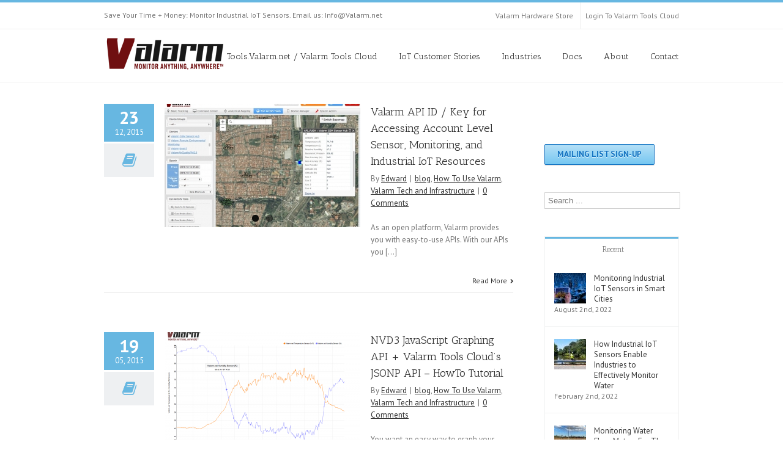

--- FILE ---
content_type: text/html; charset=UTF-8
request_url: https://www.valarm.net/tag/nvd3/
body_size: 24758
content:
<!DOCTYPE html>
<html xmlns="https://www.w3.org/1999/xhtml" lang="en">
<head>
	<meta http-equiv="X-UA-Compatible" content="IE=edge,chrome=1" />

	<meta http-equiv="Content-Type" content="text/html; charset=utf-8"/>
	
	<title>Tools.Valarm.net   &#8211;  NVD3</title>
	
		
	<script type="text/javascript" src="https://maps.google.com/maps/api/js?v=3.exp&amp;sensor=false&amp;language=en"></script>	
	<!-- W3TC-include-js-head -->

		<link href='https://fonts.googleapis.com/css?family=PT+Sans:300,400,400italic,500,600,700,700italic&amp;subset=latin,greek-ext,cyrillic,latin-ext,greek,cyrillic-ext,vietnamese' rel='stylesheet' type='text/css' />
	
		<link href='https://fonts.googleapis.com/css?family=Antic+Slab:300,400,400italic,500,600,700,700italic&amp;subset=latin,greek-ext,cyrillic,latin-ext,greek,cyrillic-ext,vietnamese' rel='stylesheet' type='text/css' />
	
		<link href='https://fonts.googleapis.com/css?family=Antic+Slab:300,400,400italic,500,600,700,700italic&amp;subset=latin,greek-ext,cyrillic,latin-ext,greek,cyrillic-ext,vietnamese' rel='stylesheet' type='text/css' />
	
		<link href='https://fonts.googleapis.com/css?family=Antic+Slab:300,400,400italic,500,600,700,700italic&amp;subset=latin,greek-ext,cyrillic,latin-ext,greek,cyrillic-ext,vietnamese' rel='stylesheet' type='text/css' />
	
	<link rel="stylesheet" href="https://www.valarm.net/wp-content/themes/Avada/style.css" />

	<!--[if lte IE 8]>
	<script type="text/javascript" src="https://www.valarm.net/wp-content/themes/Avada/js/respond.min.js"></script>
	<link rel="stylesheet" href="https://www.valarm.net/wp-content/themes/Avada/css/ie8.css" />
	<![endif]-->

	<!--[if IE]>
	<link rel="stylesheet" href="https://www.valarm.net/wp-content/themes/Avada/css/ie.css" />
	<![endif]-->

					<meta name="viewport" content="width=device-width, initial-scale=1, maximum-scale=1" />
		<link rel="stylesheet" href="https://www.valarm.net/wp-content/themes/Avada/css/media.css" />
				<style type="text/css">
		@media only screen and (min-device-width: 768px) and (max-device-width: 1024px) and (orientation: portrait){
			#wrapper .ei-slider{width:100% !important;}
			body #header.sticky-header,body #header.sticky-header.sticky{display:none !important;}
		}
		@media only screen and (min-device-width: 768px) and (max-device-width: 1024px) and (orientation: landscape){
			#wrapper .ei-slider{width:100% !important;}
			body #header.sticky-header,body #header.sticky-header.sticky{display:none !important;}
		}
		</style>
			
		<link rel="shortcut icon" href="https://www.valarm.net/wp-content/uploads/2015/01/favicon.png" type="image/x-icon" />
	
	
	
	
	
	<link rel='dns-prefetch' href='//s.w.org' />
<link rel="alternate" type="application/rss+xml" title="Tools.Valarm.net &raquo; Feed" href="https://www.valarm.net/feed/" />
<link rel="alternate" type="application/rss+xml" title="Tools.Valarm.net &raquo; Comments Feed" href="https://www.valarm.net/comments/feed/" />
<link rel="alternate" type="application/rss+xml" title="Tools.Valarm.net &raquo; NVD3 Tag Feed" href="https://www.valarm.net/tag/nvd3/feed/" />
		<script type="text/javascript">
			window._wpemojiSettings = {"baseUrl":"https:\/\/s.w.org\/images\/core\/emoji\/13.0.1\/72x72\/","ext":".png","svgUrl":"https:\/\/s.w.org\/images\/core\/emoji\/13.0.1\/svg\/","svgExt":".svg","source":{"concatemoji":"https:\/\/www.valarm.net\/wp-includes\/js\/wp-emoji-release.min.js?ver=ebc0fb9c935d41ca370d3a5463264e02"}};
			!function(e,a,t){var n,r,o,i=a.createElement("canvas"),p=i.getContext&&i.getContext("2d");function s(e,t){var a=String.fromCharCode;p.clearRect(0,0,i.width,i.height),p.fillText(a.apply(this,e),0,0);e=i.toDataURL();return p.clearRect(0,0,i.width,i.height),p.fillText(a.apply(this,t),0,0),e===i.toDataURL()}function c(e){var t=a.createElement("script");t.src=e,t.defer=t.type="text/javascript",a.getElementsByTagName("head")[0].appendChild(t)}for(o=Array("flag","emoji"),t.supports={everything:!0,everythingExceptFlag:!0},r=0;r<o.length;r++)t.supports[o[r]]=function(e){if(!p||!p.fillText)return!1;switch(p.textBaseline="top",p.font="600 32px Arial",e){case"flag":return s([127987,65039,8205,9895,65039],[127987,65039,8203,9895,65039])?!1:!s([55356,56826,55356,56819],[55356,56826,8203,55356,56819])&&!s([55356,57332,56128,56423,56128,56418,56128,56421,56128,56430,56128,56423,56128,56447],[55356,57332,8203,56128,56423,8203,56128,56418,8203,56128,56421,8203,56128,56430,8203,56128,56423,8203,56128,56447]);case"emoji":return!s([55357,56424,8205,55356,57212],[55357,56424,8203,55356,57212])}return!1}(o[r]),t.supports.everything=t.supports.everything&&t.supports[o[r]],"flag"!==o[r]&&(t.supports.everythingExceptFlag=t.supports.everythingExceptFlag&&t.supports[o[r]]);t.supports.everythingExceptFlag=t.supports.everythingExceptFlag&&!t.supports.flag,t.DOMReady=!1,t.readyCallback=function(){t.DOMReady=!0},t.supports.everything||(n=function(){t.readyCallback()},a.addEventListener?(a.addEventListener("DOMContentLoaded",n,!1),e.addEventListener("load",n,!1)):(e.attachEvent("onload",n),a.attachEvent("onreadystatechange",function(){"complete"===a.readyState&&t.readyCallback()})),(n=t.source||{}).concatemoji?c(n.concatemoji):n.wpemoji&&n.twemoji&&(c(n.twemoji),c(n.wpemoji)))}(window,document,window._wpemojiSettings);
		</script>
		<style type="text/css">
img.wp-smiley,
img.emoji {
	display: inline !important;
	border: none !important;
	box-shadow: none !important;
	height: 1em !important;
	width: 1em !important;
	margin: 0 .07em !important;
	vertical-align: -0.1em !important;
	background: none !important;
	padding: 0 !important;
}
</style>
	<link rel='stylesheet' id='wp-block-library-css'  href='https://www.valarm.net/wp-includes/css/dist/block-library/style.min.css?ver=ebc0fb9c935d41ca370d3a5463264e02' type='text/css' media='all' />
<link rel='stylesheet' id='layerslider_css-css'  href='https://www.valarm.net/wp-content/themes/Avada/framework/plugins/LayerSlider/css/layerslider.css?ver=4.6.0' type='text/css' media='all' />
<link rel='stylesheet' id='layerslider_custom_css-css'  href='https://www.valarm.net/wp-content/uploads/layerslider.custom.css?ver=4.6.0' type='text/css' media='all' />
<link rel='stylesheet' id='wooslider-flexslider-css'  href='https://www.valarm.net/wp-content/themes/Avada/framework/plugins/tf-flexslider/assets/css/flexslider.css?ver=1.0.1' type='text/css' media='all' />
<link rel='stylesheet' id='wooslider-common-css'  href='https://www.valarm.net/wp-content/themes/Avada/framework/plugins/tf-flexslider/assets/css/style.css?ver=1.0.1' type='text/css' media='all' />
<link rel='stylesheet' id='flare-css'  href='https://www.valarm.net/wp-content/plugins/flare/css/flare.css?ver=1.2.7' type='text/css' media='all' />
<link rel='stylesheet' id='flare-oswald-font-css'  href='https://fonts.googleapis.com/css?family=Oswald%3A700%3Alatin&#038;text=1234567890MK.&#038;ver=1.2.7' type='text/css' media='all' />
<script type='text/javascript' src='https://www.valarm.net/wp-includes/js/jquery/jquery.min.js?ver=3.5.1' id='jquery-core-js'></script>
<script type='text/javascript' src='https://www.valarm.net/wp-includes/js/jquery/jquery-migrate.min.js?ver=3.3.2' id='jquery-migrate-js'></script>
<script type='text/javascript' src='https://www.valarm.net/wp-content/themes/Avada/framework/plugins/LayerSlider/js/layerslider.kreaturamedia.jquery.js?ver=4.6.0' id='layerslider_js-js'></script>
<script type='text/javascript' src='https://www.valarm.net/wp-content/themes/Avada/framework/plugins/LayerSlider/js/jquery-easing-1.3.js?ver=1.3.0' id='jquery_easing-js'></script>
<script type='text/javascript' src='https://www.valarm.net/wp-content/themes/Avada/framework/plugins/LayerSlider/js/jquerytransit.js?ver=0.9.9' id='transit-js'></script>
<script type='text/javascript' src='https://www.valarm.net/wp-content/themes/Avada/framework/plugins/LayerSlider/js/layerslider.transitions.js?ver=4.6.0' id='layerslider_transitions-js'></script>
<link rel="https://api.w.org/" href="https://www.valarm.net/wp-json/" /><link rel="alternate" type="application/json" href="https://www.valarm.net/wp-json/wp/v2/tags/1065" /><link rel="EditURI" type="application/rsd+xml" title="RSD" href="https://www.valarm.net/xmlrpc.php?rsd" />
<link rel="wlwmanifest" type="application/wlwmanifest+xml" href="https://www.valarm.net/wp-includes/wlwmanifest.xml" /> 
<script type="text/javascript">
(function(url){
	if(/(?:Chrome\/26\.0\.1410\.63 Safari\/537\.31|WordfenceTestMonBot)/.test(navigator.userAgent)){ return; }
	var addEvent = function(evt, handler) {
		if (window.addEventListener) {
			document.addEventListener(evt, handler, false);
		} else if (window.attachEvent) {
			document.attachEvent('on' + evt, handler);
		}
	};
	var removeEvent = function(evt, handler) {
		if (window.removeEventListener) {
			document.removeEventListener(evt, handler, false);
		} else if (window.detachEvent) {
			document.detachEvent('on' + evt, handler);
		}
	};
	var evts = 'contextmenu dblclick drag dragend dragenter dragleave dragover dragstart drop keydown keypress keyup mousedown mousemove mouseout mouseover mouseup mousewheel scroll'.split(' ');
	var logHuman = function() {
		if (window.wfLogHumanRan) { return; }
		window.wfLogHumanRan = true;
		var wfscr = document.createElement('script');
		wfscr.type = 'text/javascript';
		wfscr.async = true;
		wfscr.src = url + '&r=' + Math.random();
		(document.getElementsByTagName('head')[0]||document.getElementsByTagName('body')[0]).appendChild(wfscr);
		for (var i = 0; i < evts.length; i++) {
			removeEvent(evts[i], logHuman);
		}
	};
	for (var i = 0; i < evts.length; i++) {
		addEvent(evts[i], logHuman);
	}
})('//www.valarm.net/?wordfence_lh=1&hid=4BA19B184ED157281D4B29ACDD2E70CB');
</script><style type="text/css">/* Mailchimp for WP - Checkbox Styles */
.mc4wp-checkbox-wp-comment-form {
  clear: both;
  display: block;
  position: static;
  width: auto; }
  .mc4wp-checkbox-wp-comment-form input {
    float: none;
    width: auto;
    position: static;
    margin: 0 6px 0 0;
    padding: 0;
    vertical-align: middle;
    display: inline-block !important;
    max-width: 21px;
    -webkit-appearance: checkbox; }
  .mc4wp-checkbox-wp-comment-form label {
    float: none;
    display: block;
    cursor: pointer;
    width: auto;
    position: static;
    margin: 0 0 16px 0; }
</style><style type="text/css">/* Mailchimp for WP - Checkbox Styles */
.mc4wp-checkbox-wp-registration-form {
  clear: both;
  display: block;
  position: static;
  width: auto; }
  .mc4wp-checkbox-wp-registration-form input {
    float: none;
    width: auto;
    position: static;
    margin: 0 6px 0 0;
    padding: 0;
    vertical-align: middle;
    display: inline-block !important;
    max-width: 21px;
    -webkit-appearance: checkbox; }
  .mc4wp-checkbox-wp-registration-form label {
    float: none;
    display: block;
    cursor: pointer;
    width: auto;
    position: static;
    margin: 0 0 16px 0; }
</style>
	
	<!--[if lte IE 8]>
	<script type="text/javascript">
	jQuery(document).ready(function() {
	var imgs, i, w;
	var imgs = document.getElementsByTagName( 'img' );
	for( i = 0; i < imgs.length; i++ ) {
	    w = imgs[i].getAttribute( 'width' );
	    imgs[i].removeAttribute( 'width' );
	    imgs[i].removeAttribute( 'height' );
	}
	});
	</script>
	<![endif]-->
	<script type="text/javascript">
	/*@cc_on
	  @if (@_jscript_version == 10)
	    document.write(' <link type= "text/css" rel="stylesheet" href="https://www.valarm.net/wp-content/themes/Avada/css/ie10.css" />');
	  @end
	@*/
	function insertParam(url, parameterName, parameterValue, atStart){
	    replaceDuplicates = true;
	    if(url.indexOf('#') > 0){
	        var cl = url.indexOf('#');
	        urlhash = url.substring(url.indexOf('#'),url.length);
	    } else {
	        urlhash = '';
	        cl = url.length;
	    }
	    sourceUrl = url.substring(0,cl);

	    var urlParts = sourceUrl.split("?");
	    var newQueryString = "";

	    if (urlParts.length > 1)
	    {
	        var parameters = urlParts[1].split("&");
	        for (var i=0; (i < parameters.length); i++)
	        {
	            var parameterParts = parameters[i].split("=");
	            if (!(replaceDuplicates && parameterParts[0] == parameterName))
	            {
	                if (newQueryString == "")
	                    newQueryString = "?";
	                else
	                    newQueryString += "&";
	                newQueryString += parameterParts[0] + "=" + (parameterParts[1]?parameterParts[1]:'');
	            }
	        }
	    }
	    if (newQueryString == "")
	        newQueryString = "?";

	    if(atStart){
	        newQueryString = '?'+ parameterName + "=" + parameterValue + (newQueryString.length>1?'&'+newQueryString.substring(1):'');
	    } else {
	        if (newQueryString !== "" && newQueryString != '?')
	            newQueryString += "&";
	        newQueryString += parameterName + "=" + (parameterValue?parameterValue:'');
	    }
	    return urlParts[0] + newQueryString + urlhash;
	};

	function ytVidId(url) {
	  var p = /^(?:https?:\/\/)?(?:www\.)?(?:youtu\.be\/|youtube\.com\/(?:embed\/|v\/|watch\?v=|watch\?.+&v=))((\w|-){11})(?:\S+)?$/;
	  return (url.match(p)) ? RegExp.$1 : false;
	  //return (url.match(p)) ? true : false;
	}

			var tag = document.createElement('script');
		tag.src = "https://www.youtube.com/iframe_api";
		var firstScriptTag = document.getElementsByTagName('script')[0];
		firstScriptTag.parentNode.insertBefore(tag, firstScriptTag);

		function getFrameID(id){
		    var elem = document.getElementById(id);
		    if (elem) {
		        if(/^iframe$/i.test(elem.tagName)) return id; //Frame, OK
		        // else: Look for frame
		        var elems = elem.getElementsByTagName("iframe");
		        if (!elems.length) return null; //No iframe found, FAILURE
		        for (var i=0; i<elems.length; i++) {
		           if (/^https?:\/\/(?:www\.)?youtube(?:-nocookie)?\.com(\/|$)/i.test(elems[i].src)) break;
		        }
		        elem = elems[i]; //The only, or the best iFrame
		        if (elem.id) return elem.id; //Existing ID, return it
		        // else: Create a new ID
		        do { //Keep postfixing `-frame` until the ID is unique
		            id += "-frame";
		        } while (document.getElementById(id));
		        elem.id = id;
		        return id;
		    }
		    // If no element, return null.
		    return null;
		}

		// Define YT_ready function.
		var YT_ready = (function() {
		    var onReady_funcs = [], api_isReady = false;
		    /* @param func function     Function to execute on ready
		     * @param func Boolean      If true, all qeued functions are executed
		     * @param b_before Boolean  If true, the func will added to the first
		                                 position in the queue*/
		    return function(func, b_before) {
		        if (func === true) {
		            api_isReady = true;
		            while (onReady_funcs.length) {
		                // Removes the first func from the array, and execute func
		                onReady_funcs.shift()();
		            }
		        } else if (typeof func == "function") {
		            if (api_isReady) func();
		            else onReady_funcs[b_before?"unshift":"push"](func); 
		        }
		    }
		})();
		// This function will be called when the API is fully loaded
		function onYouTubePlayerAPIReady() {YT_ready(true)}
		
	jQuery(document).ready(function() {
		jQuery('.portfolio-wrapper').hide();
	});
	jQuery(window).load(function() {
		if(jQuery('#sidebar').is(':visible')) {
			jQuery('.post-content div.portfolio').each(function() {
				var columns = jQuery(this).data('columns');
				jQuery(this).addClass('portfolio-'+columns+'-sidebar');
			});
		}
		jQuery('.full-video, .video-shortcode, .wooslider .slide-content').fitVids();

		if(jQuery().isotope) {
			  // modified Isotope methods for gutters in masonry
			  jQuery.Isotope.prototype._getMasonryGutterColumns = function() {
			    var gutter = this.options.masonry && this.options.masonry.gutterWidth || 0;
			        containerWidth = this.element.width();
			  
			    this.masonry.columnWidth = this.options.masonry && this.options.masonry.columnWidth ||
			                  // or use the size of the first item
			                  this.$filteredAtoms.outerWidth(true) ||
			                  // if there's no items, use size of container
			                  containerWidth;

			    this.masonry.columnWidth += gutter;

			    this.masonry.cols = Math.floor( ( containerWidth + gutter ) / this.masonry.columnWidth );
			    this.masonry.cols = Math.max( this.masonry.cols, 1 );
			  };

			  jQuery.Isotope.prototype._masonryReset = function() {
			    // layout-specific props
			    this.masonry = {};
			    // FIXME shouldn't have to call this again
			    this._getMasonryGutterColumns();
			    var i = this.masonry.cols;
			    this.masonry.colYs = [];
			    while (i--) {
			      this.masonry.colYs.push( 0 );
			    }
			  };

			  jQuery.Isotope.prototype._masonryResizeChanged = function() {
			    var prevSegments = this.masonry.cols;
			    // update cols/rows
			    this._getMasonryGutterColumns();
			    // return if updated cols/rows is not equal to previous
			    return ( this.masonry.cols !== prevSegments );
			  };

			imagesLoaded(jQuery('.portfolio-one .portfolio-wrapper'), function() {
				jQuery('.portfolio-wrapper').fadeIn();
				jQuery('.portfolio-one .portfolio-wrapper').isotope({
					// options
					itemSelector: '.portfolio-item',
					layoutMode: 'straightDown',
					transformsEnabled: false
				});
			});

			imagesLoaded(jQuery('.portfolio-two .portfolio-wrapper, .portfolio-three .portfolio-wrapper, .portfolio-four .portfolio-wrapper'),function() {
				jQuery('.portfolio-wrapper').fadeIn();
				jQuery('.portfolio-two .portfolio-wrapper, .portfolio-three .portfolio-wrapper, .portfolio-four .portfolio-wrapper').isotope({
					// options
					itemSelector: '.portfolio-item',
					layoutMode: 'fitRows',
					transformsEnabled: false
				});
			});

			var masonryContainer = jQuery('.portfolio-masonry .portfolio-wrapper');
			imagesLoaded(masonryContainer, function() {
				jQuery('.portfolio-wrapper').fadeIn();
				var gridTwo = masonryContainer.parent().hasClass('portfolio-grid-2');
				var columns;
				if(gridTwo) {
					columns = 2;
				} else {
					columns = 3;
				}
				masonryContainer.isotope({
					// options
					itemSelector: '.portfolio-item',
					layoutMode: 'masonry',
					transformsEnabled: false,
					masonry: { columnWidth: masonryContainer.width() / columns }
				});
			});
		}

		if(jQuery().flexslider) {
			var WooThumbWidth = 100;
			if(jQuery('body.woocommerce #sidebar').is(':visible')) {
				wooThumbWidth = 100;
			} else {
				wooThumbWidth = 118;
			}

			jQuery('.woocommerce .images #carousel').flexslider({
				animation: 'slide',
				controlNav: false,
				directionNav: false,
				animationLoop: true,
				slideshow: false,
				itemWidth: wooThumbWidth,
				itemMargin: 9,
				touch: false,
				useCSS: false,
				asNavFor: '.woocommerce .images #slider'
			});

			jQuery('.woocommerce .images #slider').flexslider({
				animation: 'slide',
				controlNav: false,
				animationLoop: true,
				slideshow: false,
				smoothHeight: true,
				touch: true,
				useCSS: false,
				sync: '.woocommerce .images #carousel'
			});

			var iframes = jQuery('iframe');
			var avada_ytplayer;

			jQuery.each(iframes, function(i, v) {
				var src = jQuery(this).attr('src');
				if(src) {
										if(src.indexOf('vimeo') >= 1) {
						jQuery(this).attr('id', 'player_'+(i+1));
						var new_src = insertParam(src, 'api', '1', false);
						var new_src_2 = insertParam(new_src, 'player_id', 'player_'+(i+1), false);
						
						jQuery(this).attr('src', new_src_2);
					}
															if(ytVidId(src)) {
						jQuery(this).parent().wrap('<span class="play3" />');
					}
									}
			});

						function ready(player_id) {
			    var froogaloop = $f(player_id);

			    froogaloop.addEvent('play', function(data) {
			    	jQuery('#'+player_id).parents('li').parent().parent().flexslider("pause");
			    });

			    froogaloop.addEvent('pause', function(data) {
			        jQuery('#'+player_id).parents('li').parent().parent().flexslider("play");
			    });
			}

			var vimeoPlayers = jQuery('.flexslider').find('iframe'), player;

			for (var i = 0, length = vimeoPlayers.length; i < length; i++) {
		        player = vimeoPlayers[i]; 
		        $f(player).addEvent('ready', ready);
			}

			function addEvent(element, eventName, callback) {
			    if (element.addEventListener) {
			        element.addEventListener(eventName, callback, false)
			    } else {
			        element.attachEvent(eventName, callback, false);
			    }
			}
			
			jQuery('.tfs-slider').flexslider({
				animation: "fade",
				slideshow: true,
				slideshowSpeed: 7000,
				animationSpeed: 600,
				smoothHeight: true,
				pauseOnHover: false,
				useCSS: false,
				video: true,
				start: function(slider) {
			        if(typeof(slider.slides) !== 'undefined' && slider.slides.eq(slider.currentSlide).find('iframe').length !== 0) {
			           			           jQuery(slider).find('.flex-control-nav').hide();
			           			           						YT_ready(function() {
							new YT.Player(slider.slides.eq(slider.currentSlide).find('iframe').attr('id'), {
								events: {
									'onStateChange': onPlayerStateChange(slider.slides.eq(slider.currentSlide).find('iframe').attr('id'), slider)
								}
							});
						});
									       } else {
			           			           jQuery(slider).find('.flex-control-nav').show();
			           			       }
				},
			    before: function(slider) {
			        if(slider.slides.eq(slider.currentSlide).find('iframe').length !== 0) {
			        				           $f( slider.slides.eq(slider.currentSlide).find('iframe').attr('id') ).api('pause');
			           
			           						YT_ready(function() {
							new YT.Player(slider.slides.eq(slider.currentSlide).find('iframe').attr('id'), {
								events: {
									'onStateChange': onPlayerStateChange(slider.slides.eq(slider.currentSlide).find('iframe').attr('id'), slider)
								}
							});
						});
						
			           /* ------------------  YOUTUBE FOR AUTOSLIDER ------------------ */
			           playVideoAndPauseOthers(slider);
			       }
			    },
			   	after: function(slider) {
			        if(slider.slides.eq(slider.currentSlide).find('iframe').length !== 0) {
			           			           jQuery(slider).find('.flex-control-nav').hide();
			           
			           						YT_ready(function() {
							new YT.Player(slider.slides.eq(slider.currentSlide).find('iframe').attr('id'), {
								events: {
									'onStateChange': onPlayerStateChange(slider.slides.eq(slider.currentSlide).find('iframe').attr('id'), slider)
								}
							});
						});
									       } else {
			           			           jQuery(slider).find('.flex-control-nav').show();
			           			       }
			    }
			});
			
						jQuery('.flexslider').flexslider({
				slideshow: true,
				slideshowSpeed: 7000,
				video: true,
				pauseOnHover: false,
				useCSS: false,
								start: function(slider) {
			        if (typeof(slider.slides) !== 'undefined' && slider.slides.eq(slider.currentSlide).find('iframe').length !== 0) {
			           			           jQuery(slider).find('.flex-control-nav').hide();
			           
			           						YT_ready(function() {
							new YT.Player(slider.slides.eq(slider.currentSlide).find('iframe').attr('id'), {
								events: {
									'onStateChange': onPlayerStateChange(slider.slides.eq(slider.currentSlide).find('iframe').attr('id'), slider)
								}
							});
						});
									       } else {
			           			           jQuery(slider).find('.flex-control-nav').show();
			           			       }
				},
			    before: function(slider) {
			        if (slider.slides.eq(slider.currentSlide).find('iframe').length !== 0) {
			           $f(slider.slides.eq(slider.currentSlide).find('iframe').attr('id') ).api('pause');			           						YT_ready(function() {
							new YT.Player(slider.slides.eq(slider.currentSlide).find('iframe').attr('id'), {
								events: {
									'onStateChange': onPlayerStateChange(slider.slides.eq(slider.currentSlide).find('iframe').attr('id'), slider)
								}
							});
						});
						
			           /* ------------------  YOUTUBE FOR AUTOSLIDER ------------------ */
			           playVideoAndPauseOthers(slider);
			       }
			    },
			   	after: function(slider) {
			        if (slider.slides.eq(slider.currentSlide).find('iframe').length !== 0) {
			           			           jQuery(slider).find('.flex-control-nav').hide();
			           			           						YT_ready(function() {
							new YT.Player(slider.slides.eq(slider.currentSlide).find('iframe').attr('id'), {
								events: {
									'onStateChange': onPlayerStateChange(slider.slides.eq(slider.currentSlide).find('iframe').attr('id'), slider)
								}
							});
						});
									       } else {
			           			           jQuery(slider).find('.flex-control-nav').show();
			           			       }
			    }
			});

			function playVideoAndPauseOthers(slider) {
				jQuery(slider).find('iframe').each(function(i) {
					var func = 'stopVideo';
					this.contentWindow.postMessage('{"event":"command","func":"' + func + '","args":""}', '*');
				});
			}

			/* ------------------ PREV & NEXT BUTTON FOR FLEXSLIDER (YOUTUBE) ------------------ */
			jQuery('.flex-next, .flex-prev').click(function() {
				playVideoAndPauseOthers(jQuery(this).parents('.flexslider, .tfs-slider'));
			});

			function onPlayerStateChange(frame, slider) {
				return function(event) {
			        if(event.data == YT.PlayerState.PLAYING) {
			            jQuery(slider).flexslider("pause");
			        }
			        if(event.data == YT.PlayerState.PAUSED) {
			        	jQuery(slider).flexslider("play");
			        }
		    	}
			}
		}

		if(jQuery().isotope) {
			var gridwidth = (jQuery('.grid-layout').width() / 2) - 22;
			jQuery('.grid-layout .post').css('width', gridwidth);
			jQuery('.grid-layout').isotope({
				layoutMode: 'masonry',
				itemSelector: '.post',
				masonry: {
					columnWidth: gridwidth,
					gutterWidth: 40
				},
			});

			var gridwidth = (jQuery('.grid-full-layout').width() / 3) - 30;
			jQuery('.grid-full-layout .post').css('width', gridwidth);
			jQuery('.grid-full-layout').isotope({
				layoutMode: 'masonry',
				itemSelector: '.post',
				masonry: {
					columnWidth: gridwidth,
					gutterWidth: 40
				},
			});
		}

		jQuery('.rev_slider_wrapper').each(function() {
			if(jQuery(this).length >=1 && jQuery(this).find('.tp-bannershadow').length == 0) {
				jQuery('<div class="shadow-left">').appendTo(this);
				jQuery('<div class="shadow-right">').appendTo(this);

				jQuery(this).addClass('avada-skin-rev');
			}
		});

		jQuery('.tparrows').each(function() {
			if(jQuery(this).css('visibility') == 'hidden') {
				jQuery(this).remove();
			}
		});
	});
	jQuery(document).ready(function() {
		function onAfter(curr, next, opts, fwd) {
		  var $ht = jQuery(this).height();

		  //set the container's height to that of the current slide
		  jQuery(this).parent().css('height', $ht);
		}
		if(jQuery().cycle) {
		    jQuery('.reviews').cycle({
				fx: 'fade',
				after: onAfter,
								timeout: 4000							});
		}
	});
	jQuery(window).load(function($) {
		jQuery('.header-social .menu > li').height(jQuery('.header-social').height());
		jQuery('.header-social .menu > li').css('line-height', jQuery('.header-social').height()+'px');

		if(jQuery().prettyPhoto) {
			var ppArgs = {
								animation_speed: 'fast',
								overlay_gallery: true,
				autoplay_slideshow: false,
								slideshow: 5000,
												opacity: 0.8,
								show_title: true,
				show_desc: true,
							};

			jQuery("a[rel^='prettyPhoto']").prettyPhoto(ppArgs);

						jQuery('.single-post .post-content a').has('img').prettyPhoto(ppArgs);
			
			jQuery('.lightbox-enabled a').has('img').prettyPhoto(ppArgs);

			var mediaQuery = 'desk';

			if (Modernizr.mq('only screen and (max-width: 600px)') || Modernizr.mq('only screen and (max-height: 520px)')) {

				mediaQuery = 'mobile';
				jQuery("a[rel^='prettyPhoto']").unbind('click');
								jQuery('.single-post .post-content a').has('img').unbind('click');
								jQuery('.lightbox-enabled a').has('img').unbind('click');
			} 

			// Disables prettyPhoto if screen small
			jQuery(window).on('resize', function() {
				if ((Modernizr.mq('only screen and (max-width: 600px)') || Modernizr.mq('only screen and (max-height: 520px)')) && mediaQuery == 'desk') {
					jQuery("a[rel^='prettyPhoto']").unbind('click.prettyphoto');
										jQuery('.single-post .post-content a').has('img').unbind('click.prettyphoto');
										jQuery('.lightbox-enabled a').has('img').unbind('click.prettyphoto');
					mediaQuery = 'mobile';
				} else if (!Modernizr.mq('only screen and (max-width: 600px)') && !Modernizr.mq('only screen and (max-height: 520px)') && mediaQuery == 'mobile') {
					jQuery("a[rel^='prettyPhoto']").prettyPhoto(ppArgs);
										jQuery('.single-post .post-content a').has('img').prettyPhoto(ppArgs);
										jQuery('.lightbox-enabled a').has('img').prettyPhoto(ppArgs);
					mediaQuery = 'desk';
				}
			});
		}
				jQuery('.side-nav li').hoverIntent({
		over: function() {
			if(jQuery(this).find('> .children').length >= 1) {
				jQuery(this).find('> .children').stop(true, true).slideDown('slow');
			}
		},
		out: function() {
			if(jQuery(this).find('.current_page_item').length == 0 && jQuery(this).hasClass('current_page_item') == false) {
				jQuery(this).find('.children').stop(true, true).slideUp('slow');
			}
		},
		timeout: 500
		});
		
		if(jQuery().eislideshow) {
	        jQuery('#ei-slider').eislideshow({
	        		        	animation: 'sides',
	        		        	autoplay: true,
	        		        	slideshow_interval: 3000,
	        		        		        	speed: 800,
	        		        		        	thumbMaxWidth: 150	        		        });
    	}

        var retina = window.devicePixelRatio > 1 ? true : false;

        
        /* wpml flag in center */
		var wpml_flag = jQuery('ul#nav > li > a > .iclflag');
		var wpml_h = wpml_flag.height();
		wpml_flag.css('margin-top', +wpml_h / - 2 + "px");

		var wpml_flag = jQuery('.top-menu > ul > li > a > .iclflag');
		var wpml_h = wpml_flag.height();
		wpml_flag.css('margin-top', +wpml_h / - 2 + "px");

				
		jQuery('#posts-container-infinite').infinitescroll({
		    navSelector  : "div.pagination",
		                   // selector for the paged navigation (it will be hidden)
		    nextSelector : "a.pagination-next",
		                   // selector for the NEXT link (to page 2)
		    itemSelector : "div.post",
		                   // selector for all items you'll retrieve
		    errorCallback: function() {
		    	jQuery('#posts-container').isotope('reLayout');
		    }
		}, function(posts) {
			if(jQuery().isotope) {
				//jQuery(posts).css('top', 'auto').css('left', 'auto');

				jQuery(posts).hide();
				imagesLoaded(posts, function() {
					jQuery(posts).fadeIn();
					jQuery('#posts-container-infinite').isotope('appended', jQuery(posts));
					jQuery('#posts-container-infinite').isotope('reLayout');
				});

				var gridwidth = (jQuery('.grid-layout').width() / 2) - 22;
				jQuery('.grid-layout .post').css('width', gridwidth);

				var gridwidth = (jQuery('.grid-full-layout').width() / 3) - 30;
				jQuery('.grid-full-layout .post').css('width', gridwidth);

				jQuery('#posts-container-infinite').isotope('reLayout');
			}

			jQuery('.flexslider').flexslider({
				slideshow: true,
				slideshowSpeed: 7000,
				video: true,
				pauseOnHover: false,
				useCSS: false,
				start: function(slider) {
			        if (typeof(slider.slides) !== 'undefined' && slider.slides.eq(slider.currentSlide).find('iframe').length !== 0) {
			           			           jQuery(slider).find('.flex-control-nav').hide();
			           
			           						YT_ready(function() {
							new YT.Player(slider.slides.eq(slider.currentSlide).find('iframe').attr('id'), {
								events: {
									'onStateChange': onPlayerStateChange(slider.slides.eq(slider.currentSlide).find('iframe').attr('id'), slider)
								}
							});
						});
									       } else {
			           			           jQuery(slider).find('.flex-control-nav').show();
			           			       }
				},
			    before: function(slider) {
			        if (slider.slides.eq(slider.currentSlide).find('iframe').length !== 0) {
			           $f(slider.slides.eq(slider.currentSlide).find('iframe').attr('id') ).api('pause');
			           						YT_ready(function() {
							new YT.Player(slider.slides.eq(slider.currentSlide).find('iframe').attr('id'), {
								events: {
									'onStateChange': onPlayerStateChange(slider.slides.eq(slider.currentSlide).find('iframe').attr('id'), slider)
								}
							});
						});
						
			           /* ------------------  YOUTUBE FOR AUTOSLIDER ------------------ */
			           playVideoAndPauseOthers(slider);
			       }
			    },
			   	after: function(slider) {
			        if (slider.slides.eq(slider.currentSlide).find('iframe').length !== 0) {
			           			           jQuery(slider).find('.flex-control-nav').hide();
			           
			           						YT_ready(function() {
							new YT.Player(slider.slides.eq(slider.currentSlide).find('iframe').attr('id'), {
								events: {
									'onStateChange': onPlayerStateChange(slider.slides.eq(slider.currentSlide).find('iframe').attr('id'), slider)
								}
							});
						});
									       } else {
			           			           jQuery(slider).find('.flex-control-nav').show();
			           			       }
			    }
			});
			if(jQuery().prettyPhoto) { jQuery("a[rel^='prettyPhoto']").prettyPhoto(ppArgs); }
			jQuery(posts).each(function() {
				jQuery(this).find('.full-video, .video-shortcode, .wooslider .slide-content').fitVids();
			});

			if(jQuery().isotope) {
				jQuery('#posts-container-infinite').isotope('reLayout');
			}
		});

			});
	</script>

	<style type="text/css">
		a:hover{
		color:#67b7e1;
	}
	#nav ul .current_page_item a, #nav ul .current-menu-item a, #nav ul > .current-menu-parent a,
	.footer-area ul li a:hover,
	.portfolio-tabs li.active a, .faq-tabs li.active a,
	.project-content .project-info .project-info-box a:hover,
	.about-author .title a,
	span.dropcap,.footer-area a:hover,.copyright a:hover,
	#sidebar .widget_categories li a:hover,
	#main .post h2 a:hover,
	#sidebar .widget li a:hover,
	#nav ul a:hover,
	.date-and-formats .format-box i,
	h5.toggle:hover a,
	.tooltip-shortcode,.content-box-percentage,
	.more a:hover:after,.read-more:hover:after,.pagination-prev:hover:before,.pagination-next:hover:after,
	.single-navigation a[rel=prev]:hover:before,.single-navigation a[rel=next]:hover:after,
	#sidebar .widget_nav_menu li a:hover:before,#sidebar .widget_categories li a:hover:before,
	#sidebar .widget .recentcomments:hover:before,#sidebar .widget_recent_entries li a:hover:before,
	#sidebar .widget_archive li a:hover:before,#sidebar .widget_pages li a:hover:before,
	#sidebar .widget_links li a:hover:before,.side-nav .arrow:hover:after,.woocommerce-tabs .tabs a:hover .arrow:after,
	.star-rating:before,.star-rating span:before,.price ins .amount,
	.price > .amount,.woocommerce-pagination .prev:hover:before,.woocommerce-pagination .next:hover:after,
	.woocommerce-tabs .tabs li.active a,.woocommerce-tabs .tabs li.active a .arrow:after,
	#wrapper .cart-checkout a:hover,#wrapper .cart-checkout a:hover:before,
	.widget_shopping_cart_content .total .amount,.widget_layered_nav li a:hover:before,
	.widget_product_categories li a:hover:before,#header .my-account-link-active:after,.woocommerce-side-nav li.active a,.woocommerce-side-nav li.active a:after,.my_account_orders .order-number a,.shop_table .product-subtotal .amount,
	.cart_totals .total .amount,form.checkout .shop_table tfoot .total .amount,#final-order-details .mini-order-details tr:last-child .amount,.rtl .more a:hover:before,.rtl .read-more:hover:before,#header .my-cart-link-active:after,#wrapper #sidebar .current_page_item > a,#wrapper #sidebar .current-menu-item a,#wrapper #sidebar .current_page_item a:before,#wrapper #sidebar .current-menu-item a:before,#wrapper .footer-area .current_page_item a,#wrapper .footer-area .current-menu-item a,#wrapper .footer-area .current_page_item a:before,#wrapper .footer-area .current-menu-item a:before,.side-nav ul > li.current_page_item > a,.side-nav li.current_page_ancestor > a{
		color:#67b7e1 !important;
	}
	#nav ul .current_page_item a, #nav ul .current-menu-item a, #nav ul > .current-menu-parent a,
	#nav ul ul,#nav li.current-menu-ancestor a,
	.reading-box,
	.portfolio-tabs li.active a, .faq-tabs li.active a,
	.tab-holder .tabs li.active a,
	.post-content blockquote,
	.progress-bar-content,
	.pagination .current,
	.pagination a.inactive:hover,
	#nav ul a:hover,.woocommerce-pagination .current,
	.tagcloud a:hover,#header .my-account-link:hover:after,body #header .my-account-link-active:after{
		border-color:#67b7e1 !important;
	}
	.side-nav li.current_page_item a{
		border-right-color:#67b7e1 !important;	
	}
	.rtl .side-nav li.current_page_item a{
		border-left-color:#67b7e1 !important;	
	}
	.header-v2 .header-social, .header-v3 .header-social, .header-v4 .header-social,.header-v5 .header-social,.header-v2{
		border-top-color:#67b7e1 !important;	
	}
	h5.toggle.active span.arrow,
	.post-content ul.circle-yes li:before,
	.progress-bar-content,
	.pagination .current,
	.header-v3 .header-social,.header-v4 .header-social,.header-v5 .header-social,
	.date-and-formats .date-box,.table-2 table thead,
	.onsale,.woocommerce-pagination .current,
	.woocommerce .social-share li a:hover i,
	.price_slider_wrapper .ui-slider .ui-slider-range,
	.tagcloud a:hover,.cart-loading,
	ul.arrow li:before{
		background-color:#67b7e1 !important;
	}
	
			#header,#small-nav,#header .login-box,#header .cart-contents,#small-nav .login-box,#small-nav .cart-contents{
		background-color:#ffffff !important;
	}
	body #header.sticky-header{background:rgba(255, 255, 255, 0.95) !important;}
	#nav ul a{
		border-color:#ffffff !important;	
	}
	
		#main,#wrapper{
		background-color:#ffffff !important;
	}
	
		.footer-area{
		background-color:#363839 !important;
	}
	
		.footer-area{
		border-color:#e9eaee !important;
	}
	
		#footer{
		background-color:#282a2b !important;
	}
	
		#footer{
		border-color:#4B4C4D !important;
	}
	
		.sep-boxed-pricing ul li.title-row{
		background-color:#62a2c4 !important;
		border-color:#62a2c4 !important;
	}
	.pricing-row .exact_price, .pricing-row sup{
		color:#62a2c4 !important;
	}
				.image .image-extras{
		background-image: linear-gradient(top, rgba(144,201,232,.9) 0%, rgba(90,171,214,.9) 100%);
		background-image: -o-linear-gradient(top, rgba(144,201,232,.9) 0%, rgba(90,171,214,.9) 100%);
		background-image: -moz-linear-gradient(top, rgba(144,201,232,.9) 0%, rgba(90,171,214,.9) 100%);
		background-image: -webkit-linear-gradient(top, rgba(144,201,232,.9) 0%, rgba(90,171,214,.9) 100%);
		background-image: -ms-linear-gradient(top, rgba(144,201,232,.9) 0%, rgba(90,171,214,.9) 100%);

		background-image: -webkit-gradient(
			linear,
			left top,
			left bottom,
			color-stop(0, rgba(144,201,232,.9)),
			color-stop(1, rgba(90,171,214,.9))
		);

		filter: progid:DXImageTransform.Microsoft.gradient(startColorstr='#90c9e8', endColorstr='#5aabd6');
	}
	.no-cssgradients .image .image-extras{
		background:#90c9e8;
	}
			#main .portfolio-one .button,
	#main .comment-submit,
	#reviews input#submit,
	.button.default,
	.price_slider_amount button,
	.gform_wrapper .gform_button{
		color: #105378 !important;
		background-image: linear-gradient(top, #90c9e8 0%, #5aabd6 100%);
		background-image: -o-linear-gradient(top, #90c9e8 0%, #5aabd6 100%);
		background-image: -moz-linear-gradient(top, #90c9e8 0%, #5aabd6 100%);
		background-image: -webkit-linear-gradient(top, #90c9e8 0%, #5aabd6 100%);
		background-image: -ms-linear-gradient(top, #90c9e8 0%, #5aabd6 100%);

		background-image: -webkit-gradient(
			linear,
			left top,
			left bottom,
			color-stop(0, #90c9e8),
			color-stop(1, #5aabd6)
		);
		border:1px solid #5aabd6;

		filter: progid:DXImageTransform.Microsoft.gradient(startColorstr='#90c9e8', endColorstr='#5aabd6');
	}
	.no-cssgradients #main .portfolio-one .button,
	.no-cssgradients #main .comment-submit,
	.no-cssgradients #reviews input#submit,
	.no-cssgradients .button.default,
	.no-cssgradients .price_slider_amount button,
	.no-cssgradients .gform_wrapper .gform_button{
		background:#90c9e8;
	}
	#main .portfolio-one .button:hover,
	#main .comment-submit:hover,
	#reviews input#submit:hover,
	.button.default:hover,
	.price_slider_amount button:hover,
	.gform_wrapper .gform_button:hover{
		color: #105378 !important;
		background-image: linear-gradient(top, #5aabd6 0%, #90c9e8 100%);
		background-image: -o-linear-gradient(top, #5aabd6 0%, #90c9e8 100%);
		background-image: -moz-linear-gradient(top, #5aabd6 0%, #90c9e8 100%);
		background-image: -webkit-linear-gradient(top, #5aabd6 0%, #90c9e8 100%);
		background-image: -ms-linear-gradient(top, #5aabd6 0%, #90c9e8 100%);

		background-image: -webkit-gradient(
			linear,
			left top,
			left bottom,
			color-stop(0, #5aabd6),
			color-stop(1, #90c9e8)
		);
		border:1px solid #5aabd6;

		filter: progid:DXImageTransform.Microsoft.gradient(startColorstr='#5aabd6', endColorstr='#90c9e8');
	}
	.no-cssgradients #main .portfolio-one .button:hover,
	.no-cssgradients #main .comment-submit:hover,
	.no-cssgradients #reviews input#submit:hover,
	.no-cssgradients .button.default,
	.no-cssgradients .price_slider_amount button:hover,
	.no-cssgradients .gform_wrapper .gform_button{
		background:#5aabd6;
	}
	
	
		.page-title-container{
		background-image:url(https://redesign.valarm.net/wp-content/themes/Avada/images/page_title_bg.png) !important;
	}
	
		.page-title-container{
		background-color:#F6F6F6;
	}
	
		.page-title-container{border-color:#d2d3d4 !important;}
	
	#header{
			}

	#header{
					}

	#main{
			}

	#main{
					}

	.footer-area{
			}

	.page-title-container{
			}

	.page-title-container{
						-webkit-background-size: auto;
		-moz-background-size: auto;
		-o-background-size: auto;
		background-size: auto;
			}

		.fontawesome-icon.circle-yes{
		background-color:#333333 !important;
	}
	
		.fontawesome-icon.circle-yes{
		border-color:#333333 !important;
	}
	
		.fontawesome-icon{
		color:#ffffff !important;
	}
	
		.title-sep,.product .product-border{
		border-color:#e0dede !important;
	}
	
		.review blockquote q,.post-content blockquote,form.checkout .payment_methods .payment_box{
		background-color:#f6f3f3 !important;
	}
	.review blockquote div:after{
		border-top-color:#f6f3f3 !important;
	}
	
		.review blockquote q,.post-content blockquote{
		color:#747474 !important;
	}
	
	
	
	body,#nav ul li ul li a,
	.more,
	.avada-container h3,
	.meta .date,
	.review blockquote q,
	.review blockquote div strong,
	.image .image-extras .image-extras-content h4,
	.project-content .project-info h4,
	.post-content blockquote,
	.button.large,
	.button.small,
	.ei-title h3,.cart-contents,
	.gform_wrapper .gform_button,
	.woocommerce-success-message .button{
		font-family:"PT Sans", Arial, Helvetica, sans-serif !important;
	}
	.avada-container h3,
	.review blockquote div strong,
	.footer-area  h3,
	.button.large,
	.button.small,
	.gform_wrapper .gform_button{
		font-weight:bold;
	}
	.meta .date,
	.review blockquote q,
	.post-content blockquote{
		font-style:italic;
	}

	
	#nav,
	.side-nav li a{
		font-family:"Antic Slab", Arial, Helvetica, sans-serif !important;
	}
	
	
	#main .reading-box h2,
	#main h2,
	.page-title h1,
	.image .image-extras .image-extras-content h3,
	#main .post h2,
	#sidebar .widget h3,
	.tab-holder .tabs li a,
	.share-box h4,
	.project-content h3,
	h5.toggle a,
	.full-boxed-pricing ul li.title-row,
	.full-boxed-pricing ul li.pricing-row,
	.sep-boxed-pricing ul li.title-row,
	.sep-boxed-pricing ul li.pricing-row,
	.person-author-wrapper,
	.post-content h1, .post-content h2, .post-content h3, .post-content h4, .post-content h5, .post-content h6,
	.ei-title h2, #header .tagline,
	table th,.project-content .project-info h4,
	.woocommerce-success-message .msg,.product-title{
		font-family:"Antic Slab", Arial, Helvetica, sans-serif !important;
	}
	
	
	.footer-area  h3{
		font-family:"Antic Slab", Arial, Helvetica, sans-serif !important;
	}

		body,#sidebar .slide-excerpt h2, .footer-area .slide-excerpt h2{
		font-size:13px;
				line-height:20px;
	}
	.project-content .project-info h4,.gform_wrapper label,.gform_wrapper .gfield_description{
		font-size:13px !important;
				line-height:20px !important;
	}
	
		body,#sidebar .slide-excerpt h2, .footer-area .slide-excerpt h2{
		line-height:20px !important;
	}
	.project-content .project-info h4{
		line-height:20px !important;
	}
	
		#nav{font-size:14px !important;}
	
		.header-social *{font-size:12px !important;}
	
		.page-title ul li,page-title ul li a{font-size:10px !important;}
	
		.side-nav li a{font-size:14px !important;}
	
		#sidebar .widget h3{font-size:13px !important;}
	
		.footer-area h3{font-size:13px !important;}
	
		.copyright{font-size:12px !important;}
	
		#header .avada-row, #main .avada-row, .footer-area .avada-row, #footer .avada-row{ max-width:940px; }
	
		.post-content h1{
		font-size:32px !important;
				line-height:48px !important;
	}
	
		.post-content h1{
		line-height:48px !important;
	}
	
		.post-content h2,.title h2,#main .post-content .title h2,.page-title h1,#main .post h2 a{
		font-size:18px !important;
				line-height:27px !important;
	}
	
		.post-content h2,.title h2,#main .post-content .title h2,.page-title h1,#main .post h2 a{
		line-height:27px !important;
	}
	
		.post-content h3,.project-content h3,#header .tagline,.product-title{
		font-size:16px !important;
				line-height:24px !important;
	}
	
		.post-content h3,.project-content h3,#header .tagline,.product-title{
		line-height:24px !important;
	}
	
		.post-content h4{
		font-size:13px !important;
				line-height:20px !important;
	}
	h5.toggle a,.tab-holder .tabs li a,.share-box h4,.person-author-wrapper{
		font-size:13px !important;
	}
	
		.post-content h4{
		line-height:20px !important;
	}
	
		.post-content h5{
		font-size:12px !important;
				line-height:18px !important;
	}
	
		.post-content h5{
		line-height:18px !important;
	}
	
		.post-content h6{
		font-size:11px !important;
				line-height:17px !important;
	}
	
		.post-content h6{
		line-height:17px !important;
	}
	
		.ei-title h2{
		font-size:42px !important;
				line-height:63px !important;
	}
	
		.ei-title h3{
		font-size:20px !important;
				line-height:30px !important;
	}
	
		body,.post .post-content,.post-content blockquote,.tab-holder .news-list li .post-holder .meta,#sidebar #jtwt,.meta,.review blockquote div,.search input,.project-content .project-info h4,.title-row,.simple-products-slider .price .amount,.quantity .qty,.quantity .minus,.quantity .plus{color:#747474 !important;}
	
		.post-content h1,.title h1,.woocommerce-success-message .msg{
		color:#333333 !important;
	}
	
		.post-content h2,.title h2,.woocommerce-tabs h2{
		color:#333333 !important;
	}
	
		.post-content h3,#sidebar .widget h3,.project-content h3,.title h3,#header .tagline,.person-author-wrapper span,.product-title{
		color:#333333 !important;
	}
	
		.post-content h4,.project-content .project-info h4,.share-box h4,.title h4,.tab-holder .tabs li a{
		color:#333333 !important;
	}
	
		.post-content h5,h5.toggle a,.title h5{
		color:#333333 !important;
	}
	
		.post-content h6,.title h6{
		color:#333333 !important;
	}
	
		.page-title h1{
		color:#333333 !important;
	}
	
	
		body a{color:#333333;}
	.project-content .project-info .project-info-box a,#sidebar .widget li a, #sidebar .widget .recentcomments, #sidebar .widget_categories li, #main .post h2 a,
	.shop_attributes tr th,.image-extras a,.products-slider .price .amount,.my_account_orders thead tr th,.shop_table thead tr th,.cart_totals table th,form.checkout .shop_table tfoot th,form.checkout .payment_methods label,#final-order-details .mini-order-details th,#main .product .product_title{color:#333333 !important;}
	
		.page-title ul li,.page-title ul li a{color:#333333 !important;}
	
		.footer-area h3{color:#DDDDDD !important;}
	
		.footer-area,.footer-area #jtwt,.copyright{color:#8C8989 !important;}
	
		.footer-area a,.copyright a{color:#BFBFBF !important;}
	
		#nav ul a,.side-nav li a,#header .cart-content a,#header .cart-content a:hover,#wrapper .header-social .top-menu .cart > a,#wrapper .header-social .top-menu .cart > a > .amount{color:#333333 !important;}
	#header .my-account-link:after{border-color:#333333 !important;}
	
		#nav ul li a:hover{color:#67b7e1 !important;border-color:#67b7e1 !important;}
	#nav ul ul{border-color:#67b7e1 !important;}
	

		#nav ul ul{background-color:#edebeb;}
	
		#wrapper #nav ul li ul li a,.side-nav li li a,.side-nav li.current_page_item li a{color:#333333 !important;}
	
		.ei-title h2{color:#333333 !important;}
	
		.ei-title h3{color:#747474 !important;}
	
		#wrapper .header-social *{color:#747474 !important;}
	
		.sep-single{background-color:#e0dede !important;}
	.sep-double,.sep-dashed,.sep-dotted{border-color:#e0dede !important;}
	.ls-avada, .avada-skin-rev,.clients-carousel .es-carousel li img,h5.toggle a,.progress-bar,
	#small-nav,.portfolio-tabs,.faq-tabs,.single-navigation,.project-content .project-info .project-info-box,
	.post .meta-info,.grid-layout .post,.grid-layout .post .content-sep,
	.grid-layout .post .flexslider,.timeline-layout .post,.timeline-layout .post .content-sep,
	.timeline-layout .post .flexslider,h3.timeline-title,.timeline-arrow,
	.counter-box-wrapper,.table-2 table thead,.table-2 tr td,
	#sidebar .widget li a,#sidebar .widget .recentcomments,#sidebar .widget_categories li,
	.tab-holder,.commentlist .the-comment,
	.side-nav,#wrapper .side-nav li a,.rtl .side-nav,h5.toggle.active + .toggle-content,
	#wrapper .side-nav li.current_page_item li a,.tabs-vertical .tabset,
	.tabs-vertical .tabs-container .tab_content,.page-title-container,.pagination a.inactive,.woocommerce-pagination .page-numbers,.rtl .woocommerce .social-share li{border-color:#e0dede;}
	.side-nav li a,.product_list_widget li,.widget_layered_nav li,.price_slider_wrapper,.tagcloud a,#header .cart-content a,#header .cart-content a:hover,#header .login-box,#header .cart-contents,#small-nav .login-box,#small-nav .cart-contents,#small-nav .cart-content a,#small-nav .cart-content a:hover,
	#customer_login_box,.myaccount_user,.myaccount_user_container span,
	.woocommerce-side-nav li a,.woocommerce-content-box,.woocommerce-content-box h2,.my_account_orders tr,.woocommerce .address h4,.shop_table tr,.cart_totals .total,.chzn-container-single .chzn-single,.chzn-container-single .chzn-single div,.chzn-drop,form.checkout .shop_table tfoot,.input-radio,#final-order-details .mini-order-details tr:last-child,p.order-info,.cart-content a img,.panel.entry-content,.woocommerce-tabs .tabs li a,.woocommerce .social-share,.woocommerce .social-share li,.quantity,.quantity .minus, .quantity .qty,.shop_attributes tr,.woocommerce-success-message{border-color:#e0dede !important;}
	.price_slider_wrapper .ui-widget-content{background-color:#e0dede;}
	
		.quantity .minus,.quantity .plus{background-color:#fbfaf9 !important;}
	
		.quantity .minus:hover,.quantity .plus:hover{background-color:#ffffff !important;}
	
		input#s,#comment-input input,#comment-textarea textarea,.comment-form-comment textarea,.input-text,.wpcf7-form .wpcf7-text,.wpcf7-form .wpcf7-quiz,.wpcf7-form .wpcf7-number,.wpcf7-form textarea,.gform_wrapper .gfield input[type=text],.gform_wrapper .gfield textarea{background-color:#ffffff !important;}
	
		input#s,input#s,.placeholder,#comment-input input,#comment-textarea textarea,#comment-input .placeholder,#comment-textarea .placeholder,.comment-form-comment textarea,.input-text..wpcf7-form .wpcf7-text,.wpcf7-form .wpcf7-quiz,.wpcf7-form .wpcf7-number,.wpcf7-form textarea,.gform_wrapper .gfield input[type=text],.gform_wrapper .gfield textarea{color:#aaa9a9 !important;}
	input#s::webkit-input-placeholder,#comment-input input::-webkit-input-placeholder,#comment-textarea textarea::-webkit-input-placeholder,.comment-form-comment textarea::webkit-input-placeholder,.input-text::webkit-input-placeholder{color:#aaa9a9 !important;}
	input#s:moz-placeholder,#comment-input input:-moz-placeholder,#comment-textarea textarea:-moz-placeholder,.comment-form-comment textarea:-moz-placeholder,.input-text:-moz-placeholder{color:#aaa9a9 !important;}
	input#s:-ms-input-placeholder,#comment-input input:-ms-input-placeholder,#comment-textarea textarea:-moz-placeholder,.comment-form-comment textarea:-ms-input-placeholder,.input-text:-ms-input-placeholder{color:#aaa9a9 !important;}
	
		input#s,#comment-input input,#comment-textarea textarea,.comment-form-comment textarea,.input-text,.wpcf7-form .wpcf7-text,.wpcf7-form .wpcf7-quiz,.wpcf7-form .wpcf7-number,.wpcf7-form textarea,.gform_wrapper .gfield input[type=text],.gform_wrapper .gfield textarea,.gform_wrapper .gfield_select[multiple=multiple]{border-color:#d2d2d2 !important;}
	
		#wrapper #nav ul li ul li a{border-bottom:1px solid #dcdadb !important;}
	
		#wrapper #nav ul li ul li a:hover, #wrapper #nav ul li ul li.current-menu-item a,#header .cart-content a:hover,#small-nav .cart-content a:hover{background-color:#f5f4f4 !important;}
	
		#header .tagline{
		color:#747474 !important;
	}
	
		#header .tagline{
		font-size:16px !important;
		line-height:30px !important;
	}
	
		.page-title h1{
		font-size:18px !important;
		line-height:normal !important;
	}
	
		.header-social,#header{
		border-bottom-color:#efefef !important;
	}
	
		#nav ul ul{
		width:170px !important;
	}
	
		.page-title-container{
		height:87px !important;
	}
	
		#main #sidebar{
		background-color:#ffffff;
	}
	
		#main #content{
		width:71.1702128%;
	}
	
		#main #sidebar{
		width:23.4042553%;
	}
	
	
		#wrapper .header-social{
		background-color:#ffffff !important;
	}
	
		#wrapper .header-social .menu > li{
		border-color:#efefef !important;
	}
	
		#wrapper .header-social .menu .sub-menu,#wrapper .header-social .login-box,#wrapper .header-social .cart-contents{
		background-color:#ffffff !important;
	}
	
		#wrapper .header-social .menu .sub-menu li, #wrapper .header-social .menu .sub-menu li a,#wrapper .header-social .login-box *,#wrapper .header-social .cart-contents *{
		color:#333333 !important;
	}
	
		#wrapper .header-social .menu .sub-menu li a:hover{
		background-color:#fafafa !important;
	}
	
		#wrapper .header-social .menu .sub-menu li a:hover{
		color:#333333 !important;
	}
	
		#wrapper .header-social .menu .sub-menu,#wrapper .header-social .menu .sub-menu li,.top-menu .cart-content a,#wrapper .header-social .login-box,#wrapper .header-social .cart-contents{
		border-color:#efefef !important;
	}
	
		#header .cart-checkout,.top-menu .cart,.top-menu .cart-content a:hover,.top-menu .cart-checkout{
		background-color:#fafafa !important;
	}
	
		h5.toggle span.arrow{background-color:#333333;}
	
		.progress-bar-content{background-color:#67b7e1 !important;border-color:#67b7e1 !important;}
	.content-box-percentage{color:#67b7e1 !important;}
	
		.progress-bar{background-color:#f6f6f6;border-color:#f6f6f6;}
	
		.more a:after,.read-more:after,#sidebar .widget_nav_menu li a:before,#sidebar .widget_categories li a:before,
	#sidebar .widget .recentcomments:before,#sidebar .widget_recent_entries li a:before,
	#sidebar .widget_archive li a:before,#sidebar .widget_pages li a:before,
	#sidebar .widget_links li a:before,.side-nav .arrow:after,.single-navigation a[rel=prev]:before,
	.single-navigation a[rel=next]:after,.pagination-prev:before,
	.pagination-next:after,.woocommerce-pagination .prev:before,.woocommerce-pagination .next:after{color:#333333 !important;}
	
		.date-and-formats .format-box{background-color:#eef0f2;}
	
		.es-nav-prev,.es-nav-next{background-color:#999999;}
	
		.es-nav-prev:hover,.es-nav-next:hover{background-color:#808080;}
	
		.content-boxes .col{background-color:transparent;}
	
		#sidebar .tab-holder,#sidebar .tab-holder .news-list li{border-color:#f1f2f2 !important;}
	.pyre_tabs .tabs-container{background-color:#ffffff !important;}
	body #sidebar .tab-hold .tabs li{border-right:1px solid #ffffff !important;}
	body #sidebar .tab-hold .tabs li a{background:#f1f2f2 !important;border-bottom:0 !important;color:#747474 !important;}
	body #sidebar .tab-hold .tabs li a:hover{background:#ffffff !important;border-bottom:0 !important;}
	body #sidebar .tab-hold .tabs li.active a{background:#ffffff !important;border-bottom:0 !important;}
	body #sidebar .tab-hold .tabs li.active a{border-top-color:#67b7e1!important;}
	
		.share-box{background-color:#f6f6f6;}
	
		.grid-layout .post,.timeline-layout .post{background-color:transparent;} 
	
		.grid-layout .post .flexslider,.timeline-layout .post,.timeline-layout .post .content-sep,
	.timeline-layout .post .flexslider,h3.timeline-title,.grid-layout .post,.grid-layout .post .content-sep,.products li,.product-details-container,.product-buttons,.product-buttons-container{border-color:#ebeaea !important;}
	.align-left .timeline-arrow:before,.align-left .timeline-arrow:after{border-left-color:#ebeaea !important;}
	.align-right .timeline-arrow:before,.align-right .timeline-arrow:after{border-right-color:#ebeaea !important;}
	.timeline-circle,.timeline-title{background-color:#ebeaea !important;}
	.timeline-icon{color:#ebeaea;}
	
	
	
	
		.main-flex .flex-control-nav{display:none !important;}
		
		@media only screen and (max-width: 940px){
		.breadcrumbs{display:none !important;}
	}
	@media only screen and (min-device-width: 768px) and (max-device-width: 1024px) and (orientation: portrait){
		.breadcrumbs{display:none !important;}
	}
	
		
		#nav > li > a,#nav li.current-menu-ancestor a{height:83px;line-height:83px;}
	#nav > li > a,#nav li.current-menu-ancestor a{height:83px;line-height:83px;}

	#nav ul ul{top:86px;}

		
	
		.ei-slider{width:100% !important;}
	
		.ei-slider{height:400px !important;}
	
	
	
		.reading-box{background-color:#f6f6f6 !important;}
	
	.isotope .isotope-item {
	  -webkit-transition-property: top, left, opacity;
	     -moz-transition-property: top, left, opacity;
	      -ms-transition-property: top, left, opacity;
	       -o-transition-property: top, left, opacity;
	          transition-property: top, left, opacity;
	}

		.image-extras .gallery-icon{display:none !important;}			
        .header-v5 #header .logo{float:left !important;}
    
	.footer_nav a:hover, .footer_nav a:active {
    color: #ddd;
}

.post-content h2 {
	font-size: 17px !important;
}

.post-content .ls-layer h1 {
    color: #dddddd!important;
}

.ls-bottom-nav-wrapper {
    top: -50px;
}
.post .post-content p a, .page .post-content p a, .post-content ul li a {
     text-decoration: underline;
}

#main {
     padding: 35px 10px 45px;
}
#main h2 { 
     margin: 0 0 8px 0;
}
#main #sidebar {
     padding: 53px 0 0 0;
}
h1 {
     margin: 0 0 6px 0;
}
.header-social .social-networks {
    width: 200px;
}

/* custom table */
	table.calendar_table {
        text-align: left;
        font-family: helvetica, arial, sans-serif!important;
        font-style: normal;
        font-weight: normal;
        font-size: 11px;
        color: #333;
        border: 0px;
        border-collapse: collapse;
        border-spacing: 0px;    
        background: #f5f5f5;
    }
    
    table.calendar_table td {
        height:32px;
        color: #fff;
        font-size: 14px;
        padding: 4px;
        text-align: left;
        border: 2px #fff solid;
     }
    
    table.calendar_table .contentrow td{
        font-family: helvetica, arial, sans-serif!important;
        color: #333;
        font-size: 12px;
        padding: 4px 3px 4px 3px;   
        text-align: center;
		vertical-align:middle;
        /*border: 3px #fff solid;*/
    }
    
    table.calendar_table .odd td{
        background: #e0e0e0;
    }
    
    table.calendar_table .even td{
        background: #f5f5f5;
    }
    
    .table_dark_bg_rs td{
        background-color: #666;      
    }
    
    .grid_table_alignleft_rs  {
        padding-left: 7px!important;
        text-align: center!important;
	color: #eaeaea!important;
	font-size:12px;
    }
	
	.grid_table_alignleft_rs img{
        padding-bottom: 5px!important;
    }

	@media only screen and (min-width : 300px) and (max-width : 767px) {
            .ls-wp-container .ls-inner .ls-layer h1 {
	       display: none!important;
             }
	}

       @media only screen and (min-width : 768px) {
            .ls-wp-container .ls-inner .ls-layer h1 {
	       display: block!important;
             }
	}


	/* Custom, iPhone Retina */ 
	@media only screen and (min-width : 320px) {
		#video-wrapper {
                       display: none;
                }

		#video-wrapper-youtube {
                       display: block;
                }

	}

	/* Extra Small Devices, Phones */ 
	@media only screen and (min-width : 480px) {

	}

	/* Small Devices, Tablets */
	@media only screen and (min-width : 768px) {
               #video-wrapper {
                       display: block;
                }
		#video-wrapper-youtube {
                       display: none;
                }
	}

	</style>
	
	<script type="text/javascript">
	  var _gaq = _gaq || [];
	  _gaq.push(['_setAccount', 'UA-31656800-1']);
	  _gaq.push(['_trackPageview']);
	
	  (function() {
		var ga = document.createElement('script'); ga.type = 'text/javascript'; ga.async = true;
		ga.src = ('https:' == document.location.protocol ? 'https://ssl' : 'http://www') + '.google-analytics.com/ga.js';
		var s = document.getElementsByTagName('script')[0]; s.parentNode.insertBefore(ga, s);
	  })();
	</script>

	</head>
<body data-rsssl=1 class="archive tag tag-nvd3 tag-1065">
	<div id="wrapper">
		<div class="header-wrapper">
			<div class="header-v2">
	<div class="header-social">
		<div class="avada-row">
			<div class="alignleft">
				Save Your Time + Money: Monitor Industrial IoT Sensors. Email us: Info@Valarm.net<a href="mailto:"></a>
			</div>
			<div class="alignright">
				<div class='top-menu'>
	<ul id="snav" class="menu">
		<li id="menu-item-2991" class="menu-item menu-item-type-custom menu-item-object-custom menu-item-2991"><a href="http://shop.valarm.net/">Valarm Hardware Store</a></li>
<li id="menu-item-2990" class="menu-item menu-item-type-custom menu-item-object-custom menu-item-2990"><a href="http://tools.valarm.net/">Login To Valarm Tools Cloud</a></li>
			</ul>
</div>			</div>
		</div>
	</div>
	<header id="header">
		<div class="avada-row" style="margin-top:0px;margin-bottom:0px;">
			<div class="logo" style="margin-right:0px;margin-top:11px;margin-left:0px;margin-bottom:0px;">
				<a href="https://www.valarm.net">
					<img src="https://www.valarm.net/wp-content/uploads/2013/09/logo_bigger.png" alt="Tools.Valarm.net" class="normal_logo" />
										<img src="https://www.valarm.net/wp-content/uploads/2013/09/logo_bigger@2x1.png" alt="Tools.Valarm.net" style="width:200px;height:55px;" class="retina_logo" />
									</a>
			</div>
						<nav id="nav" class="nav-holder">
							<ul id="nav" class="menu">
	<li id="menu-item-5604" class="menu-item menu-item-type-custom menu-item-object-custom menu-item-5604"><a target="_blank" rel="noopener" href="http://tools.valarm.net">Tools.Valarm.net / Valarm Tools Cloud</a></li>
<li id="menu-item-7095" class="menu-item menu-item-type-custom menu-item-object-custom menu-item-7095"><a href="https://www.valarm.net/customer-stories/">IoT Customer Stories</a></li>
<li id="menu-item-2935" class="menu-item menu-item-type-custom menu-item-object-custom menu-item-has-children menu-item-2935"><a href="https://www.valarm.net/industries-markets-industrial-internet-of-things-iot-sensors-monitoring-air-quality-pollution-water-vehicles-equipment-assets/">Industries</a>
<ul class="sub-menu">
	<li id="menu-item-10343" class="menu-item menu-item-type-custom menu-item-object-custom menu-item-has-children menu-item-10343"><a href="https://www.valarm.net/flood-warning-systems/">Flood Warning Systems</a>
	<ul class="sub-menu">
		<li id="menu-item-10344" class="menu-item menu-item-type-custom menu-item-object-custom menu-item-10344"><a href="https://www.valarm.net/blog/flood-water-monitoring-systems-in-smart-cities/">Virginia Beach &#8211; Flood Monitoring Systems for Storm Surge, Rising Tides, &#038; Water Levels</a></li>
		<li id="menu-item-10345" class="menu-item menu-item-type-custom menu-item-object-custom menu-item-10345"><a href="https://www.valarm.net/blog/monitoring-water-levels-flood-detection-early-warning-systems-virginia-smart-cities/">Newport News &#8211; Smart Cities Monitoring Flooding with Early Warnings and IoT Sensor Devices</a></li>
	</ul>
</li>
	<li id="menu-item-4785" class="menu-item menu-item-type-post_type menu-item-object-page menu-item-has-children menu-item-4785"><a href="https://www.valarm.net/markets/water-monitoring-solutions-and-systems/">Water Resources Management &#038; Monitoring Fluids</a>
	<ul class="sub-menu">
		<li id="menu-item-13263" class="menu-item menu-item-type-post_type menu-item-object-post menu-item-13263"><a href="https://www.valarm.net/blog/monitor-water-flow-meters-natural-resources-industry-iot-sensors/">Monitoring Water Flow Meters For The Natural Resources Industry</a></li>
		<li id="menu-item-5497" class="menu-item menu-item-type-custom menu-item-object-custom menu-item-5497"><a href="https://www.valarm.net/blog/remote-water-well-telemetry-with-a-web-dashboard-to-see-levels-and-flow-meter-rates/">Monitoring Water Wells, Water Usage, and Flow Meters</a></li>
		<li id="menu-item-10870" class="menu-item menu-item-type-custom menu-item-object-custom menu-item-10870"><a href="https://www.valarm.net/blog/remotely-monitoring-water-systems-levees-piezometers-vibrating-wires-industrial-iot-telemetry-sensors/">Piezometer Telemetry for Monitoring Levees with California Government Department of Water Resources (DWR)</a></li>
		<li id="menu-item-5495" class="menu-item menu-item-type-custom menu-item-object-custom menu-item-5495"><a href="https://www.valarm.net/blog/web-dashboards-for-real-time-remote-tank-sensor-monitoring/">Chemical Distribution and Tank Monitoring</a></li>
		<li id="menu-item-6544" class="menu-item menu-item-type-custom menu-item-object-custom menu-item-6544"><a href="https://www.valarm.net/blog/water-quality-monitor-iot-gov-city-manage/">IoT Water Quality Sensor Monitoring</a></li>
	</ul>
</li>
	<li id="menu-item-5941" class="menu-item menu-item-type-custom menu-item-object-custom menu-item-has-children menu-item-5941"><a href="https://www.valarm.net/customer-stories/">Other Monitoring &#038; Industrial IoT Applications</a>
	<ul class="sub-menu">
		<li id="menu-item-10041" class="menu-item menu-item-type-post_type menu-item-object-post menu-item-10041"><a title="Monitoring Vibrating Wire Piezometers and Bridges" href="https://www.valarm.net/blog/bridge-expansion-joints-monitoring-and-evaluating-with-industrial-iot-sensor-systems-and-tools-valarm-net/">Bridge Expansion Joints – Monitoring and Evaluating Bridges</a></li>
		<li id="menu-item-10873" class="menu-item menu-item-type-custom menu-item-object-custom menu-item-10873"><a href="https://www.valarm.net/blog/remote-monitoring-noise-sound-levels-air-quality-gases-methane-ch4-rain-water-wind-speed-direction-temperature-humidity-industrial-iot-sensor-systems/">Industrial IoT Sensors Monitoring CH4 / Methane Gas, Sound / Noise, &#038; Weather</a></li>
		<li id="menu-item-11684" class="menu-item menu-item-type-post_type menu-item-object-post menu-item-11684"><a href="https://www.valarm.net/blog/water-well-monitoring/">Production Ground Water Well Monitoring</a></li>
		<li id="menu-item-9254" class="menu-item menu-item-type-post_type menu-item-object-page menu-item-9254"><a href="https://www.valarm.net/air-quality-monitoring-with-iot-pollution-sensors-like-ozone-sulfur-nitrous-oxides-dust-particulates-pm2-5/">Air Quality &#038; Pollution Monitoring</a></li>
		<li id="menu-item-12971" class="menu-item menu-item-type-post_type menu-item-object-page menu-item-12971"><a href="https://www.valarm.net/iot-cannabis-marijuana-cbd-thc-monitor-sensor/">Monitoring Marijuana, CBD, THC, Cannabis, and Greenhouse Growing with IoT Sensors</a></li>
		<li id="menu-item-7135" class="menu-item menu-item-type-custom menu-item-object-custom menu-item-7135"><a href="https://www.valarm.net/blog/tracking-and-monitoring-vehicle-locations-sensors-on-truck-fleets-industrial-iot-meets-industrial-vehicles-and-trailers-installed-with-tanks-pumps-flows-pressures-vacuums-and-other-industrial/">Monitoring Vehicle Fleets with Industrial Equipment</a></li>
		<li id="menu-item-10874" class="menu-item menu-item-type-custom menu-item-object-custom menu-item-10874"><a href="https://www.valarm.net/blog/remotely-monitoring-industrial-equipment-hydraulics-and-assets-with-industrial-iot-sensors/">Hydraulics, Industrial Equipment and Assets</a></li>
		<li id="menu-item-10876" class="menu-item menu-item-type-custom menu-item-object-custom menu-item-10876"><a href="https://www.valarm.net/blog/web-dashboards-for-remotely-monitoring-fire-risk-meteorology-sensors-in-southern-california/">Environmental Monitoring, Fire Risk, Natural Hazards, and Management for Smart Communities</a></li>
	</ul>
</li>
	<li id="menu-item-6543" class="menu-item menu-item-type-custom menu-item-object-custom menu-item-has-children menu-item-6543"><a title="Web-based Dashboards for Industrial IoT" href="https://www.valarm.net/web-dashboards-for-remote-monitoring-telemetry-sensors-industrial-iot/">Dashboards Monitoring Your Industrial IoT Devices</a>
	<ul class="sub-menu">
		<li id="menu-item-13264" class="menu-item menu-item-type-post_type menu-item-object-post menu-item-13264"><a href="https://www.valarm.net/blog/monitoring-water-sensors-flow-meters-iot-sensor-dashboards/">Monitoring Water Sensors and Flow Meters with IoT Sensor Dashboards</a></li>
		<li id="menu-item-6746" class="menu-item menu-item-type-custom menu-item-object-custom menu-item-6746"><a title="Water Resources Management &#038; Water Monitoring Systems for Wells with Level Sensors + Flow Meters" href="https://www.valarm.net/blog/remote-water-well-telemetry-with-a-web-dashboard-to-see-levels-and-flow-meter-rates/">Water Resources Management &#038; Water Monitoring Systems for Wells with Level Sensors + Flow Meters</a></li>
		<li id="menu-item-6672" class="menu-item menu-item-type-custom menu-item-object-custom menu-item-6672"><a title="Remote Environmental Monitoring Systems" href="https://www.valarm.net/blog/web-dashboards-for-remotely-monitoring-fire-risk-meteorology-sensors-in-southern-california/">Remote Environmental Monitoring Systems</a></li>
		<li id="menu-item-11100" class="menu-item menu-item-type-post_type menu-item-object-post menu-item-11100"><a href="https://www.valarm.net/blog/iot-web-dashboards-for-sensors-remotely-monitoring-industrial-equipment-machinery-hydraulics-pumps/">IoT Sensors Remotely Monitoring Industrial Equipment, Machinery, Hydraulics, &#038; Pumps</a></li>
		<li id="menu-item-6673" class="menu-item menu-item-type-custom menu-item-object-custom menu-item-6673"><a title="Real-Time Remote Tank Sensor Monitoring" href="https://www.valarm.net/blog/web-dashboards-for-real-time-remote-tank-sensor-monitoring/">Tank Level Monitoring</a></li>
	</ul>
</li>
</ul>
</li>
<li id="menu-item-2993" class="menu-item menu-item-type-custom menu-item-object-custom menu-item-has-children menu-item-2993"><a href="https://www.valarm.net/docs/">Docs</a>
<ul class="sub-menu">
	<li id="menu-item-2124" class="menu-item menu-item-type-post_type menu-item-object-page menu-item-2124"><a href="https://www.valarm.net/how-to-use-valarm/">Connect Your Industrial IoT Sensors To Tools.Valarm.net</a></li>
	<li id="menu-item-7880" class="menu-item menu-item-type-post_type menu-item-object-page menu-item-7880"><a href="https://www.valarm.net/valarm-iiot-box-deployments-for-agriculture-industrial-iot-and-remote-telemetry-for-temperature-humidity-pressure-soil-moisture-water-air-light-other-sensors-valarm-tools-cloud/">What&#8217;s In Your Remote Monitoring Systems?</a></li>
	<li id="menu-item-5274" class="menu-item menu-item-type-post_type menu-item-object-page menu-item-5274"><a href="https://www.valarm.net/apis-documentation-valarm-tools-cloud/">APIs Documentation for Tools.Valarm.net</a></li>
	<li id="menu-item-9000" class="menu-item menu-item-type-custom menu-item-object-custom menu-item-has-children menu-item-9000"><a href="https://www.valarm.net/industrial-iot-applications-use-case-studies-remote-sensor-monitoring-videos/">Videos of Examples and Use Cases</a>
	<ul class="sub-menu">
		<li id="menu-item-8981" class="menu-item menu-item-type-post_type menu-item-object-page menu-item-8981"><a href="https://www.valarm.net/industrial-iot-applications-use-case-studies-remote-sensor-monitoring-videos/">Greatest Hits Videos on Industrial IoT Applications</a></li>
		<li id="menu-item-9081" class="menu-item menu-item-type-post_type menu-item-object-page menu-item-9081"><a href="https://www.valarm.net/fluids-water-monitoring-with-remote-industrial-internet-of-things-sensors-videos-of-case-studies-iiot-applications/">Fluids &#038; Water Monitoring Systems with IoT – HowTo Example Videos</a></li>
		<li id="menu-item-9001" class="menu-item menu-item-type-post_type menu-item-object-page menu-item-9001"><a href="https://www.valarm.net/air-quality-monitoring-remote-industrial-iot-sensors-videos-use-case-studies-iiot-applications/">Air Quality Monitoring Videos</a></li>
	</ul>
</li>
	<li id="menu-item-12294" class="menu-item menu-item-type-custom menu-item-object-custom menu-item-has-children menu-item-12294"><a href="https://www.valarm.net/about/device-features-list/security-considerations-for-iiot-hardware-to-cloud/">Security for Your Industrial IoT Sensor Devices</a>
	<ul class="sub-menu">
		<li id="menu-item-12276" class="menu-item menu-item-type-post_type menu-item-object-page menu-item-12276"><a href="https://www.valarm.net/about/device-features-list/security-considerations-for-iiot-hardware-to-cloud/">Security Considerations for Industrial IoT – Hardware to Cloud</a></li>
		<li id="menu-item-12295" class="menu-item menu-item-type-post_type menu-item-object-page menu-item-12295"><a href="https://www.valarm.net/about/web-features-list/security-for-iiot-in-the-cloud/">Industrial IoT Security &#8211; In the Cloud</a></li>
	</ul>
</li>
</ul>
</li>
<li id="menu-item-2894" class="menu-item menu-item-type-custom menu-item-object-custom menu-item-has-children menu-item-2894"><a href="https://www.valarm.net/about-valarm-llc/">About</a>
<ul class="sub-menu">
	<li id="menu-item-2870" class="menu-item menu-item-type-post_type menu-item-object-page current_page_parent menu-item-2870"><a href="https://www.valarm.net/blog/">Blog</a></li>
	<li id="menu-item-224" class="menu-item menu-item-type-post_type menu-item-object-page menu-item-224"><a href="https://www.valarm.net/about/device-features-list/">Industrial IoT Applications, M2M, Sensor Telemetry, &#038; Monitoring</a></li>
	<li id="menu-item-223" class="menu-item menu-item-type-post_type menu-item-object-page menu-item-223"><a href="https://www.valarm.net/about/web-features-list/">Tools.Valarm.net Features</a></li>
	<li id="menu-item-7084" class="menu-item menu-item-type-custom menu-item-object-custom menu-item-has-children menu-item-7084"><a href="https://www.valarm.net/valarm-in-the-press/">Press</a>
	<ul class="sub-menu">
		<li id="menu-item-1490" class="menu-item menu-item-type-post_type menu-item-object-page menu-item-1490"><a href="https://www.valarm.net/valarm-press-kit/">Valarm Press Release Kit</a></li>
		<li id="menu-item-1553" class="menu-item menu-item-type-post_type menu-item-object-page menu-item-1553"><a href="https://www.valarm.net/valarm-in-the-press/">Valarm in the Press</a></li>
	</ul>
</li>
	<li id="menu-item-9099" class="menu-item menu-item-type-custom menu-item-object-custom menu-item-has-children menu-item-9099"><a href="#">Partners</a>
	<ul class="sub-menu">
		<li id="menu-item-9100" class="menu-item menu-item-type-custom menu-item-object-custom menu-item-9100"><a target="_blank" rel="noopener" href="http://www.Esri.com">Esri</a></li>
		<li id="menu-item-11685" class="menu-item menu-item-type-custom menu-item-object-custom menu-item-11685"><a target="_blank" rel="noopener" href="https://senix.com/valarm-uses-senix-toughsonic-ultrasonic-sensors-to-help-build-stormsense-flood-monitoring-solution/">Senix</a></li>
		<li id="menu-item-10872" class="menu-item menu-item-type-custom menu-item-object-custom menu-item-10872"><a target="_blank" rel="noopener" href="http://www.geokon.com/Groundwater">Geokon</a></li>
		<li id="menu-item-12064" class="menu-item menu-item-type-custom menu-item-object-custom menu-item-12064"><a target="_blank" rel="noopener" href="http://www.blue-tomorrow.com">Blue Tomorrow</a></li>
		<li id="menu-item-9102" class="menu-item menu-item-type-custom menu-item-object-custom menu-item-9102"><a target="_blank" rel="noopener" href="http://www.flowline.com">Flowline</a></li>
	</ul>
</li>
	<li id="menu-item-2968" class="menu-item menu-item-type-custom menu-item-object-custom menu-item-has-children menu-item-2968"><a href="#">Legal</a>
	<ul class="sub-menu">
		<li id="menu-item-885" class="menu-item menu-item-type-post_type menu-item-object-page menu-item-885"><a href="https://www.valarm.net/tos-app/">Terms of Use – App</a></li>
		<li id="menu-item-866" class="menu-item menu-item-type-post_type menu-item-object-page menu-item-866"><a href="https://www.valarm.net/tos-web/">Terms of Use – Web</a></li>
		<li id="menu-item-854" class="menu-item menu-item-type-post_type menu-item-object-page menu-item-854"><a href="https://www.valarm.net/privacy/">Valarm Privacy Policy</a></li>
	</ul>
</li>
	<li id="menu-item-1745" class="menu-item menu-item-type-post_type menu-item-object-page menu-item-1745"><a href="https://www.valarm.net/investor/">Investors</a></li>
	<li id="menu-item-365" class="menu-item menu-item-type-post_type menu-item-object-page menu-item-365"><a href="https://www.valarm.net/about-valarm-llc/">About Valarm</a></li>
</ul>
</li>
<li id="menu-item-1920" class="menu-item menu-item-type-post_type menu-item-object-page menu-item-1920"><a href="https://www.valarm.net/contact-us/">Contact</a></li>
	</ul>
			</nav>
		</div>
	</header>
</div>		</div>
		<header id="header" class="sticky-header">
	<div class="avada-row">
		<div class="logo">
			<a href="https://www.valarm.net">
				<img src="https://www.valarm.net/wp-content/uploads/2013/09/logo_bigger.png" alt="Tools.Valarm.net" class="normal_logo" />
								<img src="https://www.valarm.net/wp-content/uploads/2013/09/logo_bigger@2x1.png" alt="Tools.Valarm.net" style="width:200px;height:55px;" class="retina_logo" />
							</a>
		</div>
		<nav id="nav" class="nav-holder">
		<ul id="nav" class="menu">
			<li class="menu-item menu-item-type-custom menu-item-object-custom menu-item-5604"><a target="_blank" rel="noopener" href="http://tools.valarm.net">Tools.Valarm.net / Valarm Tools Cloud</a></li>
<li class="menu-item menu-item-type-custom menu-item-object-custom menu-item-7095"><a href="https://www.valarm.net/customer-stories/">IoT Customer Stories</a></li>
<li class="menu-item menu-item-type-custom menu-item-object-custom menu-item-has-children menu-item-2935"><a href="https://www.valarm.net/industries-markets-industrial-internet-of-things-iot-sensors-monitoring-air-quality-pollution-water-vehicles-equipment-assets/">Industries</a>
<ul class="sub-menu">
	<li class="menu-item menu-item-type-custom menu-item-object-custom menu-item-has-children menu-item-10343"><a href="https://www.valarm.net/flood-warning-systems/">Flood Warning Systems</a>
	<ul class="sub-menu">
		<li class="menu-item menu-item-type-custom menu-item-object-custom menu-item-10344"><a href="https://www.valarm.net/blog/flood-water-monitoring-systems-in-smart-cities/">Virginia Beach &#8211; Flood Monitoring Systems for Storm Surge, Rising Tides, &#038; Water Levels</a></li>
		<li class="menu-item menu-item-type-custom menu-item-object-custom menu-item-10345"><a href="https://www.valarm.net/blog/monitoring-water-levels-flood-detection-early-warning-systems-virginia-smart-cities/">Newport News &#8211; Smart Cities Monitoring Flooding with Early Warnings and IoT Sensor Devices</a></li>
	</ul>
</li>
	<li class="menu-item menu-item-type-post_type menu-item-object-page menu-item-has-children menu-item-4785"><a href="https://www.valarm.net/markets/water-monitoring-solutions-and-systems/">Water Resources Management &#038; Monitoring Fluids</a>
	<ul class="sub-menu">
		<li class="menu-item menu-item-type-post_type menu-item-object-post menu-item-13263"><a href="https://www.valarm.net/blog/monitor-water-flow-meters-natural-resources-industry-iot-sensors/">Monitoring Water Flow Meters For The Natural Resources Industry</a></li>
		<li class="menu-item menu-item-type-custom menu-item-object-custom menu-item-5497"><a href="https://www.valarm.net/blog/remote-water-well-telemetry-with-a-web-dashboard-to-see-levels-and-flow-meter-rates/">Monitoring Water Wells, Water Usage, and Flow Meters</a></li>
		<li class="menu-item menu-item-type-custom menu-item-object-custom menu-item-10870"><a href="https://www.valarm.net/blog/remotely-monitoring-water-systems-levees-piezometers-vibrating-wires-industrial-iot-telemetry-sensors/">Piezometer Telemetry for Monitoring Levees with California Government Department of Water Resources (DWR)</a></li>
		<li class="menu-item menu-item-type-custom menu-item-object-custom menu-item-5495"><a href="https://www.valarm.net/blog/web-dashboards-for-real-time-remote-tank-sensor-monitoring/">Chemical Distribution and Tank Monitoring</a></li>
		<li class="menu-item menu-item-type-custom menu-item-object-custom menu-item-6544"><a href="https://www.valarm.net/blog/water-quality-monitor-iot-gov-city-manage/">IoT Water Quality Sensor Monitoring</a></li>
	</ul>
</li>
	<li class="menu-item menu-item-type-custom menu-item-object-custom menu-item-has-children menu-item-5941"><a href="https://www.valarm.net/customer-stories/">Other Monitoring &#038; Industrial IoT Applications</a>
	<ul class="sub-menu">
		<li class="menu-item menu-item-type-post_type menu-item-object-post menu-item-10041"><a title="Monitoring Vibrating Wire Piezometers and Bridges" href="https://www.valarm.net/blog/bridge-expansion-joints-monitoring-and-evaluating-with-industrial-iot-sensor-systems-and-tools-valarm-net/">Bridge Expansion Joints – Monitoring and Evaluating Bridges</a></li>
		<li class="menu-item menu-item-type-custom menu-item-object-custom menu-item-10873"><a href="https://www.valarm.net/blog/remote-monitoring-noise-sound-levels-air-quality-gases-methane-ch4-rain-water-wind-speed-direction-temperature-humidity-industrial-iot-sensor-systems/">Industrial IoT Sensors Monitoring CH4 / Methane Gas, Sound / Noise, &#038; Weather</a></li>
		<li class="menu-item menu-item-type-post_type menu-item-object-post menu-item-11684"><a href="https://www.valarm.net/blog/water-well-monitoring/">Production Ground Water Well Monitoring</a></li>
		<li class="menu-item menu-item-type-post_type menu-item-object-page menu-item-9254"><a href="https://www.valarm.net/air-quality-monitoring-with-iot-pollution-sensors-like-ozone-sulfur-nitrous-oxides-dust-particulates-pm2-5/">Air Quality &#038; Pollution Monitoring</a></li>
		<li class="menu-item menu-item-type-post_type menu-item-object-page menu-item-12971"><a href="https://www.valarm.net/iot-cannabis-marijuana-cbd-thc-monitor-sensor/">Monitoring Marijuana, CBD, THC, Cannabis, and Greenhouse Growing with IoT Sensors</a></li>
		<li class="menu-item menu-item-type-custom menu-item-object-custom menu-item-7135"><a href="https://www.valarm.net/blog/tracking-and-monitoring-vehicle-locations-sensors-on-truck-fleets-industrial-iot-meets-industrial-vehicles-and-trailers-installed-with-tanks-pumps-flows-pressures-vacuums-and-other-industrial/">Monitoring Vehicle Fleets with Industrial Equipment</a></li>
		<li class="menu-item menu-item-type-custom menu-item-object-custom menu-item-10874"><a href="https://www.valarm.net/blog/remotely-monitoring-industrial-equipment-hydraulics-and-assets-with-industrial-iot-sensors/">Hydraulics, Industrial Equipment and Assets</a></li>
		<li class="menu-item menu-item-type-custom menu-item-object-custom menu-item-10876"><a href="https://www.valarm.net/blog/web-dashboards-for-remotely-monitoring-fire-risk-meteorology-sensors-in-southern-california/">Environmental Monitoring, Fire Risk, Natural Hazards, and Management for Smart Communities</a></li>
	</ul>
</li>
	<li class="menu-item menu-item-type-custom menu-item-object-custom menu-item-has-children menu-item-6543"><a title="Web-based Dashboards for Industrial IoT" href="https://www.valarm.net/web-dashboards-for-remote-monitoring-telemetry-sensors-industrial-iot/">Dashboards Monitoring Your Industrial IoT Devices</a>
	<ul class="sub-menu">
		<li class="menu-item menu-item-type-post_type menu-item-object-post menu-item-13264"><a href="https://www.valarm.net/blog/monitoring-water-sensors-flow-meters-iot-sensor-dashboards/">Monitoring Water Sensors and Flow Meters with IoT Sensor Dashboards</a></li>
		<li class="menu-item menu-item-type-custom menu-item-object-custom menu-item-6746"><a title="Water Resources Management &#038; Water Monitoring Systems for Wells with Level Sensors + Flow Meters" href="https://www.valarm.net/blog/remote-water-well-telemetry-with-a-web-dashboard-to-see-levels-and-flow-meter-rates/">Water Resources Management &#038; Water Monitoring Systems for Wells with Level Sensors + Flow Meters</a></li>
		<li class="menu-item menu-item-type-custom menu-item-object-custom menu-item-6672"><a title="Remote Environmental Monitoring Systems" href="https://www.valarm.net/blog/web-dashboards-for-remotely-monitoring-fire-risk-meteorology-sensors-in-southern-california/">Remote Environmental Monitoring Systems</a></li>
		<li class="menu-item menu-item-type-post_type menu-item-object-post menu-item-11100"><a href="https://www.valarm.net/blog/iot-web-dashboards-for-sensors-remotely-monitoring-industrial-equipment-machinery-hydraulics-pumps/">IoT Sensors Remotely Monitoring Industrial Equipment, Machinery, Hydraulics, &#038; Pumps</a></li>
		<li class="menu-item menu-item-type-custom menu-item-object-custom menu-item-6673"><a title="Real-Time Remote Tank Sensor Monitoring" href="https://www.valarm.net/blog/web-dashboards-for-real-time-remote-tank-sensor-monitoring/">Tank Level Monitoring</a></li>
	</ul>
</li>
</ul>
</li>
<li class="menu-item menu-item-type-custom menu-item-object-custom menu-item-has-children menu-item-2993"><a href="https://www.valarm.net/docs/">Docs</a>
<ul class="sub-menu">
	<li class="menu-item menu-item-type-post_type menu-item-object-page menu-item-2124"><a href="https://www.valarm.net/how-to-use-valarm/">Connect Your Industrial IoT Sensors To Tools.Valarm.net</a></li>
	<li class="menu-item menu-item-type-post_type menu-item-object-page menu-item-7880"><a href="https://www.valarm.net/valarm-iiot-box-deployments-for-agriculture-industrial-iot-and-remote-telemetry-for-temperature-humidity-pressure-soil-moisture-water-air-light-other-sensors-valarm-tools-cloud/">What&#8217;s In Your Remote Monitoring Systems?</a></li>
	<li class="menu-item menu-item-type-post_type menu-item-object-page menu-item-5274"><a href="https://www.valarm.net/apis-documentation-valarm-tools-cloud/">APIs Documentation for Tools.Valarm.net</a></li>
	<li class="menu-item menu-item-type-custom menu-item-object-custom menu-item-has-children menu-item-9000"><a href="https://www.valarm.net/industrial-iot-applications-use-case-studies-remote-sensor-monitoring-videos/">Videos of Examples and Use Cases</a>
	<ul class="sub-menu">
		<li class="menu-item menu-item-type-post_type menu-item-object-page menu-item-8981"><a href="https://www.valarm.net/industrial-iot-applications-use-case-studies-remote-sensor-monitoring-videos/">Greatest Hits Videos on Industrial IoT Applications</a></li>
		<li class="menu-item menu-item-type-post_type menu-item-object-page menu-item-9081"><a href="https://www.valarm.net/fluids-water-monitoring-with-remote-industrial-internet-of-things-sensors-videos-of-case-studies-iiot-applications/">Fluids &#038; Water Monitoring Systems with IoT – HowTo Example Videos</a></li>
		<li class="menu-item menu-item-type-post_type menu-item-object-page menu-item-9001"><a href="https://www.valarm.net/air-quality-monitoring-remote-industrial-iot-sensors-videos-use-case-studies-iiot-applications/">Air Quality Monitoring Videos</a></li>
	</ul>
</li>
	<li class="menu-item menu-item-type-custom menu-item-object-custom menu-item-has-children menu-item-12294"><a href="https://www.valarm.net/about/device-features-list/security-considerations-for-iiot-hardware-to-cloud/">Security for Your Industrial IoT Sensor Devices</a>
	<ul class="sub-menu">
		<li class="menu-item menu-item-type-post_type menu-item-object-page menu-item-12276"><a href="https://www.valarm.net/about/device-features-list/security-considerations-for-iiot-hardware-to-cloud/">Security Considerations for Industrial IoT – Hardware to Cloud</a></li>
		<li class="menu-item menu-item-type-post_type menu-item-object-page menu-item-12295"><a href="https://www.valarm.net/about/web-features-list/security-for-iiot-in-the-cloud/">Industrial IoT Security &#8211; In the Cloud</a></li>
	</ul>
</li>
</ul>
</li>
<li class="menu-item menu-item-type-custom menu-item-object-custom menu-item-has-children menu-item-2894"><a href="https://www.valarm.net/about-valarm-llc/">About</a>
<ul class="sub-menu">
	<li class="menu-item menu-item-type-post_type menu-item-object-page current_page_parent menu-item-2870"><a href="https://www.valarm.net/blog/">Blog</a></li>
	<li class="menu-item menu-item-type-post_type menu-item-object-page menu-item-224"><a href="https://www.valarm.net/about/device-features-list/">Industrial IoT Applications, M2M, Sensor Telemetry, &#038; Monitoring</a></li>
	<li class="menu-item menu-item-type-post_type menu-item-object-page menu-item-223"><a href="https://www.valarm.net/about/web-features-list/">Tools.Valarm.net Features</a></li>
	<li class="menu-item menu-item-type-custom menu-item-object-custom menu-item-has-children menu-item-7084"><a href="https://www.valarm.net/valarm-in-the-press/">Press</a>
	<ul class="sub-menu">
		<li class="menu-item menu-item-type-post_type menu-item-object-page menu-item-1490"><a href="https://www.valarm.net/valarm-press-kit/">Valarm Press Release Kit</a></li>
		<li class="menu-item menu-item-type-post_type menu-item-object-page menu-item-1553"><a href="https://www.valarm.net/valarm-in-the-press/">Valarm in the Press</a></li>
	</ul>
</li>
	<li class="menu-item menu-item-type-custom menu-item-object-custom menu-item-has-children menu-item-9099"><a href="#">Partners</a>
	<ul class="sub-menu">
		<li class="menu-item menu-item-type-custom menu-item-object-custom menu-item-9100"><a target="_blank" rel="noopener" href="http://www.Esri.com">Esri</a></li>
		<li class="menu-item menu-item-type-custom menu-item-object-custom menu-item-11685"><a target="_blank" rel="noopener" href="https://senix.com/valarm-uses-senix-toughsonic-ultrasonic-sensors-to-help-build-stormsense-flood-monitoring-solution/">Senix</a></li>
		<li class="menu-item menu-item-type-custom menu-item-object-custom menu-item-10872"><a target="_blank" rel="noopener" href="http://www.geokon.com/Groundwater">Geokon</a></li>
		<li class="menu-item menu-item-type-custom menu-item-object-custom menu-item-12064"><a target="_blank" rel="noopener" href="http://www.blue-tomorrow.com">Blue Tomorrow</a></li>
		<li class="menu-item menu-item-type-custom menu-item-object-custom menu-item-9102"><a target="_blank" rel="noopener" href="http://www.flowline.com">Flowline</a></li>
	</ul>
</li>
	<li class="menu-item menu-item-type-custom menu-item-object-custom menu-item-has-children menu-item-2968"><a href="#">Legal</a>
	<ul class="sub-menu">
		<li class="menu-item menu-item-type-post_type menu-item-object-page menu-item-885"><a href="https://www.valarm.net/tos-app/">Terms of Use – App</a></li>
		<li class="menu-item menu-item-type-post_type menu-item-object-page menu-item-866"><a href="https://www.valarm.net/tos-web/">Terms of Use – Web</a></li>
		<li class="menu-item menu-item-type-post_type menu-item-object-page menu-item-854"><a href="https://www.valarm.net/privacy/">Valarm Privacy Policy</a></li>
	</ul>
</li>
	<li class="menu-item menu-item-type-post_type menu-item-object-page menu-item-1745"><a href="https://www.valarm.net/investor/">Investors</a></li>
	<li class="menu-item menu-item-type-post_type menu-item-object-page menu-item-365"><a href="https://www.valarm.net/about-valarm-llc/">About Valarm</a></li>
</ul>
</li>
<li class="menu-item menu-item-type-post_type menu-item-object-page menu-item-1920"><a href="https://www.valarm.net/contact-us/">Contact</a></li>
					</ul>
		</nav>
	</div>
</header>
		<div id="sliders-container">
						</div>
								<div id="main" class="" style="overflow:hidden !important;">
		<div class="avada-row" style="">
					<div id="content" style="float:left;">
						<div id="posts-container" class=" clearfix">
						<div id="post-6919" class="medium-alternate align-left clearfix post-6919 post type-post status-publish format-standard has-post-thumbnail hentry category-blog category-how-to-use-valarm category-valarm-technology tag-access-device-groups-api tag-account-access tag-api tag-api-id tag-api-key tag-api-key-id tag-apis tag-arcgis tag-cloud-apis tag-dashboard tag-dashboard-webpage tag-dashboards tag-device tag-device-group tag-device-groups-api tag-esri tag-esri-arcgis tag-esri-arcgis-platform tag-industrial tag-industrial-internet-of-things tag-industrial-iot tag-industrial-iot-gis tag-industrial-iot-sensor tag-internet-of-things tag-iot tag-iot-dashboard-web tag-iot-dashboard-webpage tag-iot-dashboard-website tag-java-script-object-notation tag-javascript-object-notation tag-json tag-json-api tag-json-apis tag-nvd3 tag-real-time tag-real-time-gis tag-real-time-monitoring tag-realtime tag-sensor tag-sensor-cloud-api tag-sensor-iot tag-sensors tag-valarm tag-valarm-api tag-valarm-api-id tag-valarm-api-key tag-valarm-esri tag-valarm-json tag-valarm-sensor tag-valarm-tools tag-valarm-tools-cloud tag-web-dashboard">
				
								<div class="date-and-formats">
					<div class="date-box">
						<span class="date">23</span>
						<span class="month-year">12, 2015</span>
					</div>
					<div class="format-box">
												<i class="icon-book"></i>
					</div>
				</div>
																	<style type="text/css">
			
			
			
			
						</style>
			
			
			
			
									<div class="flexslider blog-medium-image floated-post-slideshow">
				<ul class="slides">
																									<li>
						<div class="image">
																<img width="320" height="202" src="https://www.valarm.net/wp-content/uploads/2015/12/Valarm-Tools-Cloud-Totalizer-Time-At-Threshold-6-320x202.jpg" class="attachment-blog-medium size-blog-medium wp-post-image" alt="" loading="lazy" srcset="https://www.valarm.net/wp-content/uploads/2015/12/Valarm-Tools-Cloud-Totalizer-Time-At-Threshold-6-320x202.jpg 320w, https://www.valarm.net/wp-content/uploads/2015/12/Valarm-Tools-Cloud-Totalizer-Time-At-Threshold-6-700x441.jpg 700w" sizes="(max-width: 320px) 100vw, 320px" />																<div class="image-extras">
									<div class="image-extras-content">
																				<a style="display:inline-block;" class="icon link-icon" href="https://www.valarm.net/blog/valarm-api-id-key-for-accessing-account-level-sensor-monitoring-and-industrial-iot-resources/">Permalink</a>
																				<a style="display:inline-block;" class="icon gallery-icon" href="https://www.valarm.net/wp-content/uploads/2015/12/Valarm-Tools-Cloud-Totalizer-Time-At-Threshold-6.jpg" rel="prettyPhoto[gallery6919]" title=""><img style="display:none;" alt="" />Gallery</a>
										<h3>Valarm API ID / Key for Accessing Account Level Sensor, Monitoring, and Industrial IoT Resources</h3>
									</div>
								</div>
						</div>
					</li>
																																			<li>
						<div class="image">
								<a href="https://www.valarm.net/blog/valarm-api-id-key-for-accessing-account-level-sensor-monitoring-and-industrial-iot-resources/"><img src="https://www.valarm.net/wp-content/uploads/2015/12/Valarm-Tools-Cloud-API-Key-ID-Device-Groups-Sensors-Industrial-IoT-3-3-320x202.png" alt="" /></a>
								<a style="display:none;" href="https://www.valarm.net/wp-content/uploads/2015/12/Valarm-Tools-Cloud-API-Key-ID-Device-Groups-Sensors-Industrial-IoT-3-3.png" rel="prettyPhoto[gallery6919]" alt="" title=""><img style="display:none;" alt="" /></a>
						</div>
					</li>
														</ul>
			</div>
										<div class="post-content-container">
																				<div class="post-content">
												<h2 class="post-title"><a href="https://www.valarm.net/blog/valarm-api-id-key-for-accessing-account-level-sensor-monitoring-and-industrial-iot-resources/">Valarm API ID / Key for Accessing Account Level Sensor, Monitoring, and Industrial IoT Resources</a></h2>
																		<p class="single-line-meta">By <a href="https://www.valarm.net/author/edward/" title="Posts by Edward" rel="author">Edward</a><span class="sep">|</span><a href="https://www.valarm.net/category/blog/" rel="category tag">blog</a>, <a href="https://www.valarm.net/category/blog/how-to-use-valarm/" rel="category tag">How To Use Valarm</a>, <a href="https://www.valarm.net/category/blog/valarm-technology/" rel="category tag">Valarm Tech and Infrastructure</a><span class="sep">|</span><a href="https://www.valarm.net/blog/valarm-api-id-key-for-accessing-account-level-sensor-monitoring-and-industrial-iot-resources/#respond">0 Comments</a><span class="sep">|</span></p>
																								<div class="content-sep"></div>
						<div class="excerpt-container"><p>As an open platform, Valarm provides you with easy-to-use APIs. With our APIs you &#91;...&#93;</div>					</div>
					<div style="clear:both;"></div>
										<div class="meta-info">
																		<div class="alignright">
							<a href="https://www.valarm.net/blog/valarm-api-id-key-for-accessing-account-level-sensor-monitoring-and-industrial-iot-resources/" class="read-more">Read More</a>						</div>
											</div>
									</div>
			</div>
						<div id="post-5289" class="medium-alternate align-right clearfix post-5289 post type-post status-publish format-standard has-post-thumbnail hentry category-blog category-how-to-use-valarm category-valarm-technology tag-0-10v tag-4-20ma tag-api tag-api-sensor tag-api-for-remote-monitoring tag-api-graph tag-api-json tag-api-jsonp tag-api-tutorial tag-apis tag-application-program-interface tag-arcgis tag-chart tag-chart-apis tag-charting-api tag-demo tag-embed tag-environmental-monitoring tag-esri tag-gis tag-graph tag-graph-api tag-graph-apis tag-graph-sensor tag-graph-sensors tag-graphing tag-graphing-apis tag-howto tag-html tag-html5 tag-javascript tag-javascript-api tag-javascript-api-demo tag-javascript-api-tutorial tag-javascript-tutorial tag-json tag-jsonp tag-learn tag-map tag-monitoring-api tag-nvd3 tag-nvd3-charts tag-nvd3-graphs tag-nvd3-javascript tag-nvd3-org tag-open-api tag-open-apis tag-potentiometer tag-remote-environmental-monitoring tag-remote-monitor tag-remote-monitoring tag-remote-telemetry tag-sensor tag-sensor-api tag-sensor-chart tag-sensor-data-graph tag-sensor-data-graphing tag-sensor-graph tag-sensors tag-switch tag-tank tag-telemetry tag-telemetry-api tag-tutorial tag-valarm tag-valarm-api tag-valarm-apis tag-valarm-graph tag-valarm-graphing tag-valarm-graphs tag-water tag-water-monitoring tag-webpage">
				
								<div class="date-and-formats">
					<div class="date-box">
						<span class="date">19</span>
						<span class="month-year">05, 2015</span>
					</div>
					<div class="format-box">
												<i class="icon-book"></i>
					</div>
				</div>
																	<style type="text/css">
			
			
			
			
						</style>
			
			
			
			
									<div class="flexslider blog-medium-image floated-post-slideshow">
				<ul class="slides">
																									<li>
						<div class="image">
																<img width="320" height="202" src="https://www.valarm.net/wp-content/uploads/2015/05/Valarm-Tools-Cloud-JSONP-API-With-NVD3-JavaScript-API-Graphing-Sensor-Monitoring-Remote-Environmental-Telemetry-Data-320x202.png" class="attachment-blog-medium size-blog-medium wp-post-image" alt="" loading="lazy" srcset="https://www.valarm.net/wp-content/uploads/2015/05/Valarm-Tools-Cloud-JSONP-API-With-NVD3-JavaScript-API-Graphing-Sensor-Monitoring-Remote-Environmental-Telemetry-Data-320x202.png 320w, https://www.valarm.net/wp-content/uploads/2015/05/Valarm-Tools-Cloud-JSONP-API-With-NVD3-JavaScript-API-Graphing-Sensor-Monitoring-Remote-Environmental-Telemetry-Data-700x441.png 700w" sizes="(max-width: 320px) 100vw, 320px" />																<div class="image-extras">
									<div class="image-extras-content">
																				<a style="display:inline-block;" class="icon link-icon" href="https://www.valarm.net/blog/nvd3-javascript-graphing-api-valarm-tools-clouds-jsonp-api-howto-tutorial/">Permalink</a>
																				<a style="display:inline-block;" class="icon gallery-icon" href="https://www.valarm.net/wp-content/uploads/2015/05/Valarm-Tools-Cloud-JSONP-API-With-NVD3-JavaScript-API-Graphing-Sensor-Monitoring-Remote-Environmental-Telemetry-Data.png" rel="prettyPhoto[gallery5289]" title=""><img style="display:none;" alt="" />Gallery</a>
										<h3>NVD3 JavaScript Graphing API + Valarm Tools Cloud&#8217;s JSONP API &#8211; HowTo Tutorial</h3>
									</div>
								</div>
						</div>
					</li>
																																			<li>
						<div class="image">
								<a href="https://www.valarm.net/blog/nvd3-javascript-graphing-api-valarm-tools-clouds-jsonp-api-howto-tutorial/"><img src="https://www.valarm.net/wp-content/uploads/2015/05/Valarm-Tools-Cloud-JSONP-API-With-NVD3-JavaScript-API-Graphing-Sensor-Monitoring-Remote-Environmental-Telemetry-Data2-320x202.png" alt="" /></a>
								<a style="display:none;" href="https://www.valarm.net/wp-content/uploads/2015/05/Valarm-Tools-Cloud-JSONP-API-With-NVD3-JavaScript-API-Graphing-Sensor-Monitoring-Remote-Environmental-Telemetry-Data2.png" rel="prettyPhoto[gallery5289]" alt="" title=""><img style="display:none;" alt="" /></a>
						</div>
					</li>
														</ul>
			</div>
										<div class="post-content-container">
																				<div class="post-content">
												<h2 class="post-title"><a href="https://www.valarm.net/blog/nvd3-javascript-graphing-api-valarm-tools-clouds-jsonp-api-howto-tutorial/">NVD3 JavaScript Graphing API + Valarm Tools Cloud&#8217;s JSONP API &#8211; HowTo Tutorial</a></h2>
																		<p class="single-line-meta">By <a href="https://www.valarm.net/author/edward/" title="Posts by Edward" rel="author">Edward</a><span class="sep">|</span><a href="https://www.valarm.net/category/blog/" rel="category tag">blog</a>, <a href="https://www.valarm.net/category/blog/how-to-use-valarm/" rel="category tag">How To Use Valarm</a>, <a href="https://www.valarm.net/category/blog/valarm-technology/" rel="category tag">Valarm Tech and Infrastructure</a><span class="sep">|</span><a href="https://www.valarm.net/blog/nvd3-javascript-graphing-api-valarm-tools-clouds-jsonp-api-howto-tutorial/#respond">0 Comments</a><span class="sep">|</span></p>
																								<div class="content-sep"></div>
						<div class="excerpt-container"><p>You want an easy way to graph your real-time, remote sensor data on your &#91;...&#93;</div>					</div>
					<div style="clear:both;"></div>
										<div class="meta-info">
																		<div class="alignright">
							<a href="https://www.valarm.net/blog/nvd3-javascript-graphing-api-valarm-tools-clouds-jsonp-api-howto-tutorial/" class="read-more">Read More</a>						</div>
											</div>
									</div>
			</div>
						<div id="post-3775" class="medium-alternate align-left clearfix post-3775 post type-post status-publish format-standard has-post-thumbnail hentry category-blog category-how-to-use-valarm category-valarm-technology category-videos-blog tag-api tag-api-sensor tag-api-iot tag-api-valarm tag-apis tag-apis-sensors tag-application-programming-interface tag-csv tag-data tag-data-feed tag-esri tag-feed tag-georss tag-google tag-iiot tag-industrial-internet tag-industrial-internet-of-things tag-industrial-iot tag-internet-4-0 tag-internet-of-things tag-iot tag-iot-api tag-json tag-kml tag-m2m tag-maps tag-nvd3 tag-publish tag-real-time tag-real-time-sensor-network tag-real-time-sensors tag-realtime tag-sensor tag-sensor-api tag-share tag-telemetry tag-valarm tag-valarm-api tag-valarm-tools-cloud tag-water tag-wireless-sensor-network">
				
								<div class="date-and-formats">
					<div class="date-box">
						<span class="date">24</span>
						<span class="month-year">03, 2014</span>
					</div>
					<div class="format-box">
												<i class="icon-book"></i>
					</div>
				</div>
																	<style type="text/css">
			
			
			
			
						</style>
			
			
			
			
									<div class="flexslider blog-medium-image floated-post-slideshow">
				<ul class="slides">
																									<li>
						<div class="image">
																<img width="320" height="167" src="https://www.valarm.net/wp-content/uploads/2014/03/blog-featured-image1-Real-time-sensor-data-in-JSON-KML-CSV-and-GeoRSS-formats-copy.png" class="attachment-blog-medium size-blog-medium wp-post-image" alt="" loading="lazy" srcset="https://www.valarm.net/wp-content/uploads/2014/03/blog-featured-image1-Real-time-sensor-data-in-JSON-KML-CSV-and-GeoRSS-formats-copy.png 320w, https://www.valarm.net/wp-content/uploads/2014/03/blog-featured-image1-Real-time-sensor-data-in-JSON-KML-CSV-and-GeoRSS-formats-copy-300x156.png 300w" sizes="(max-width: 320px) 100vw, 320px" />																<div class="image-extras">
									<div class="image-extras-content">
																				<a style="display:inline-block;" class="icon link-icon" href="https://www.valarm.net/blog/share-your-real-time-sensor-data-in-json-kml-csv-and-georss-formats/">Permalink</a>
																				<a style="display:inline-block;" class="icon gallery-icon" href="https://www.valarm.net/wp-content/uploads/2014/03/blog-featured-image1-Real-time-sensor-data-in-JSON-KML-CSV-and-GeoRSS-formats-copy.png" rel="prettyPhoto[gallery3775]" title=""><img style="display:none;" alt="" />Gallery</a>
										<h3>Valarm APIs &#8211; Share your real-time sensor data with JSON, KML, CSV, + GeoRSS</h3>
									</div>
								</div>
						</div>
					</li>
																																			<li>
						<div class="image">
								<a href="https://www.valarm.net/blog/share-your-real-time-sensor-data-in-json-kml-csv-and-georss-formats/"><img src="https://www.valarm.net/wp-content/uploads/2018/12/Smart-Water-Monitoring-with-Industrial-IoT-Sensors-youtube-thumbnail-screenshot-320x202.png" alt="" /></a>
								<a style="display:none;" href="https://www.valarm.net/wp-content/uploads/2018/12/Smart-Water-Monitoring-with-Industrial-IoT-Sensors-youtube-thumbnail-screenshot.png" rel="prettyPhoto[gallery3775]" alt="" title=""><img style="display:none;" alt="" /></a>
						</div>
					</li>
														</ul>
			</div>
										<div class="post-content-container">
																				<div class="post-content">
												<h2 class="post-title"><a href="https://www.valarm.net/blog/share-your-real-time-sensor-data-in-json-kml-csv-and-georss-formats/">Valarm APIs &#8211; Share your real-time sensor data with JSON, KML, CSV, + GeoRSS</a></h2>
																		<p class="single-line-meta">By <a href="https://www.valarm.net/author/edward/" title="Posts by Edward" rel="author">Edward</a><span class="sep">|</span><a href="https://www.valarm.net/category/blog/" rel="category tag">blog</a>, <a href="https://www.valarm.net/category/blog/how-to-use-valarm/" rel="category tag">How To Use Valarm</a>, <a href="https://www.valarm.net/category/blog/valarm-technology/" rel="category tag">Valarm Tech and Infrastructure</a>, <a href="https://www.valarm.net/category/blog/videos-blog/" rel="category tag">Videos</a><span class="sep">|</span><a href="https://www.valarm.net/blog/share-your-real-time-sensor-data-in-json-kml-csv-and-georss-formats/#respond">0 Comments</a><span class="sep">|</span></p>
																								<div class="content-sep"></div>
						<div class="excerpt-container"><p>This video shows how easy it is to use your Tools.Valarm.net APIs (Application Programming &#91;...&#93;</div>					</div>
					<div style="clear:both;"></div>
										<div class="meta-info">
																		<div class="alignright">
							<a href="https://www.valarm.net/blog/share-your-real-time-sensor-data-in-json-kml-csv-and-georss-formats/" class="read-more">Read More</a>						</div>
											</div>
									</div>
			</div>
					</div>
			</div>
		<div id="sidebar" style="float:right;">
		<div id="text-2" class="widget widget_text">			<div class="textwidget"><p>
<a class="button small blue" href="http://eepurl.com/G2mfj" target="_blank" rel="noopener">Mailing List Sign-Up</a></p></div>
		</div><div id="search-3" class="widget widget_search"><form class="search" action="https://www.valarm.net/" method="get">
	<fieldset>
		<span class="text"><input name="s" id="s" type="text" value="" placeholder="Search ..." /></span>
	</fieldset>
</form></div><div id="pyre_tabs-widget-2" class="widget pyre_tabs">		<div class="tab-holder">
			<div class="tab-hold tabs-wrapper">
				<ul id="tabs" class="tabset tabs">
															<li><a href="#tab-recent">Recent</a></li>
														</ul>
				<div class="tab-box tabs-container">
															<div id="tab-recent" class="tab tab_content" style="display: none;">
												<ul class="news-list">
														<li>
																<div class="image">
									<a href="https://www.valarm.net/blog/monitoring-industrial-iot-sensors-in-smart-cities/">
										<img width="52" height="50" src="https://www.valarm.net/wp-content/uploads/2022/08/IoT-Sensor-Smart-City-Water-Monitoring-Tools.Valarm.net-Valarm-Tools-Cloud-1-52x50.jpeg" class="attachment-tabs-img size-tabs-img wp-post-image" alt="" loading="lazy" />									</a>
								</div>
																<div class="post-holder">
									<a href="https://www.valarm.net/blog/monitoring-industrial-iot-sensors-in-smart-cities/">Monitoring Industrial IoT Sensors in Smart Cities</a>
									<div class="meta">
										August 2nd, 2022									</div>
								</div>
							</li>
														<li>
																<div class="image">
									<a href="https://www.valarm.net/blog/iot-sensors-enable-water-monitoring-systems/">
										<img width="52" height="50" src="https://www.valarm.net/wp-content/uploads/2020/10/Water-Monitoring-IoT-Sensors-Flood-Warning-Systems-Valarm-Tools-Cloud-Water-Levels-Tools.Valarm.net-25-52x50.jpg" class="attachment-tabs-img size-tabs-img wp-post-image" alt="" loading="lazy" />									</a>
								</div>
																<div class="post-holder">
									<a href="https://www.valarm.net/blog/iot-sensors-enable-water-monitoring-systems/">How Industrial IoT Sensors Enable Industries to Effectively Monitor Water</a>
									<div class="meta">
										February 2nd, 2022									</div>
								</div>
							</li>
														<li>
																<div class="image">
									<a href="https://www.valarm.net/blog/monitor-water-flow-meters-natural-resources-industry-iot-sensors/">
										<img width="52" height="50" src="https://www.valarm.net/wp-content/uploads/2020/12/IoT-Sensors-Flow-Meter-Monitoring-Water-Levels-Valarm-Natural-Resources-Industry-Tools.Valarm.net-1-52x50.jpg" class="attachment-tabs-img size-tabs-img wp-post-image" alt="" loading="lazy" />									</a>
								</div>
																<div class="post-holder">
									<a href="https://www.valarm.net/blog/monitor-water-flow-meters-natural-resources-industry-iot-sensors/">Monitoring Water Flow Meters For The Natural Resources Industry</a>
									<div class="meta">
										September 22nd, 2021									</div>
								</div>
							</li>
													</ul>
											</div>
														</div>
			</div>
		</div>
		</div><div id="facebook-like-widget-2" class="widget facebook_like"><div class="heading"><h3>Find us on Facebook</h3></div>		<iframe src="https://www.facebook.com/plugins/likebox.php?href=https%3A%2F%2Fwww.facebook.com%2FValarmLLC&amp;width=268&amp;colorscheme=light&amp;show_faces=false&amp;stream=false&amp;header=false&amp;height=65&amp;force_wall=true" style="border:none; overflow:hidden; width:268px; height: 65px;"></iframe>
		</div><div id="archives-2" class="widget widget_archive"><div class="heading"><h3>Archives</h3></div>		<label class="screen-reader-text" for="archives-dropdown-2">Archives</label>
		<select id="archives-dropdown-2" name="archive-dropdown">
			
			<option value="">Select Month</option>
				<option value='https://www.valarm.net/2022/08/'> August 2022 </option>
	<option value='https://www.valarm.net/2022/02/'> February 2022 </option>
	<option value='https://www.valarm.net/2021/09/'> September 2021 </option>
	<option value='https://www.valarm.net/2020/12/'> December 2020 </option>
	<option value='https://www.valarm.net/2020/11/'> November 2020 </option>
	<option value='https://www.valarm.net/2020/10/'> October 2020 </option>
	<option value='https://www.valarm.net/2020/04/'> April 2020 </option>
	<option value='https://www.valarm.net/2020/02/'> February 2020 </option>
	<option value='https://www.valarm.net/2020/01/'> January 2020 </option>
	<option value='https://www.valarm.net/2019/10/'> October 2019 </option>
	<option value='https://www.valarm.net/2019/06/'> June 2019 </option>
	<option value='https://www.valarm.net/2019/04/'> April 2019 </option>
	<option value='https://www.valarm.net/2019/03/'> March 2019 </option>
	<option value='https://www.valarm.net/2019/02/'> February 2019 </option>
	<option value='https://www.valarm.net/2019/01/'> January 2019 </option>
	<option value='https://www.valarm.net/2018/12/'> December 2018 </option>
	<option value='https://www.valarm.net/2018/11/'> November 2018 </option>
	<option value='https://www.valarm.net/2018/10/'> October 2018 </option>
	<option value='https://www.valarm.net/2018/09/'> September 2018 </option>
	<option value='https://www.valarm.net/2018/08/'> August 2018 </option>
	<option value='https://www.valarm.net/2018/07/'> July 2018 </option>
	<option value='https://www.valarm.net/2018/06/'> June 2018 </option>
	<option value='https://www.valarm.net/2018/05/'> May 2018 </option>
	<option value='https://www.valarm.net/2018/04/'> April 2018 </option>
	<option value='https://www.valarm.net/2018/03/'> March 2018 </option>
	<option value='https://www.valarm.net/2018/02/'> February 2018 </option>
	<option value='https://www.valarm.net/2018/01/'> January 2018 </option>
	<option value='https://www.valarm.net/2017/12/'> December 2017 </option>
	<option value='https://www.valarm.net/2017/11/'> November 2017 </option>
	<option value='https://www.valarm.net/2017/10/'> October 2017 </option>
	<option value='https://www.valarm.net/2017/09/'> September 2017 </option>
	<option value='https://www.valarm.net/2017/08/'> August 2017 </option>
	<option value='https://www.valarm.net/2017/07/'> July 2017 </option>
	<option value='https://www.valarm.net/2017/06/'> June 2017 </option>
	<option value='https://www.valarm.net/2017/05/'> May 2017 </option>
	<option value='https://www.valarm.net/2017/04/'> April 2017 </option>
	<option value='https://www.valarm.net/2017/03/'> March 2017 </option>
	<option value='https://www.valarm.net/2017/02/'> February 2017 </option>
	<option value='https://www.valarm.net/2017/01/'> January 2017 </option>
	<option value='https://www.valarm.net/2016/12/'> December 2016 </option>
	<option value='https://www.valarm.net/2016/11/'> November 2016 </option>
	<option value='https://www.valarm.net/2016/10/'> October 2016 </option>
	<option value='https://www.valarm.net/2016/09/'> September 2016 </option>
	<option value='https://www.valarm.net/2016/08/'> August 2016 </option>
	<option value='https://www.valarm.net/2016/07/'> July 2016 </option>
	<option value='https://www.valarm.net/2016/06/'> June 2016 </option>
	<option value='https://www.valarm.net/2016/05/'> May 2016 </option>
	<option value='https://www.valarm.net/2016/04/'> April 2016 </option>
	<option value='https://www.valarm.net/2016/03/'> March 2016 </option>
	<option value='https://www.valarm.net/2016/02/'> February 2016 </option>
	<option value='https://www.valarm.net/2016/01/'> January 2016 </option>
	<option value='https://www.valarm.net/2015/12/'> December 2015 </option>
	<option value='https://www.valarm.net/2015/11/'> November 2015 </option>
	<option value='https://www.valarm.net/2015/10/'> October 2015 </option>
	<option value='https://www.valarm.net/2015/09/'> September 2015 </option>
	<option value='https://www.valarm.net/2015/08/'> August 2015 </option>
	<option value='https://www.valarm.net/2015/07/'> July 2015 </option>
	<option value='https://www.valarm.net/2015/06/'> June 2015 </option>
	<option value='https://www.valarm.net/2015/05/'> May 2015 </option>
	<option value='https://www.valarm.net/2015/04/'> April 2015 </option>
	<option value='https://www.valarm.net/2015/03/'> March 2015 </option>
	<option value='https://www.valarm.net/2015/02/'> February 2015 </option>
	<option value='https://www.valarm.net/2015/01/'> January 2015 </option>
	<option value='https://www.valarm.net/2014/12/'> December 2014 </option>
	<option value='https://www.valarm.net/2014/11/'> November 2014 </option>
	<option value='https://www.valarm.net/2014/10/'> October 2014 </option>
	<option value='https://www.valarm.net/2014/09/'> September 2014 </option>
	<option value='https://www.valarm.net/2014/08/'> August 2014 </option>
	<option value='https://www.valarm.net/2014/07/'> July 2014 </option>
	<option value='https://www.valarm.net/2014/06/'> June 2014 </option>
	<option value='https://www.valarm.net/2014/05/'> May 2014 </option>
	<option value='https://www.valarm.net/2014/04/'> April 2014 </option>
	<option value='https://www.valarm.net/2014/03/'> March 2014 </option>
	<option value='https://www.valarm.net/2014/02/'> February 2014 </option>
	<option value='https://www.valarm.net/2014/01/'> January 2014 </option>
	<option value='https://www.valarm.net/2013/12/'> December 2013 </option>
	<option value='https://www.valarm.net/2013/11/'> November 2013 </option>
	<option value='https://www.valarm.net/2013/10/'> October 2013 </option>
	<option value='https://www.valarm.net/2013/08/'> August 2013 </option>
	<option value='https://www.valarm.net/2013/07/'> July 2013 </option>
	<option value='https://www.valarm.net/2013/06/'> June 2013 </option>
	<option value='https://www.valarm.net/2013/05/'> May 2013 </option>
	<option value='https://www.valarm.net/2013/04/'> April 2013 </option>
	<option value='https://www.valarm.net/2013/03/'> March 2013 </option>
	<option value='https://www.valarm.net/2013/02/'> February 2013 </option>
	<option value='https://www.valarm.net/2013/01/'> January 2013 </option>
	<option value='https://www.valarm.net/2012/12/'> December 2012 </option>
	<option value='https://www.valarm.net/2012/11/'> November 2012 </option>
	<option value='https://www.valarm.net/2012/10/'> October 2012 </option>
	<option value='https://www.valarm.net/2012/09/'> September 2012 </option>

		</select>

<script type="text/javascript">
/* <![CDATA[ */
(function() {
	var dropdown = document.getElementById( "archives-dropdown-2" );
	function onSelectChange() {
		if ( dropdown.options[ dropdown.selectedIndex ].value !== '' ) {
			document.location.href = this.options[ this.selectedIndex ].value;
		}
	}
	dropdown.onchange = onSelectChange;
})();
/* ]]> */
</script>
			</div><div id="tag_cloud-3" class="widget widget_tag_cloud"><div class="heading"><h3>Tags</h3></div><div class="tagcloud"><a href="https://www.valarm.net/tag/air-quality/" class="tag-cloud-link tag-link-122 tag-link-position-1" style="font-size: 15.175pt;" aria-label="air quality (116 items)">air quality</a>
<a href="https://www.valarm.net/tag/air-quality-monitoring/" class="tag-cloud-link tag-link-1053 tag-link-position-2" style="font-size: 8.525pt;" aria-label="air quality monitoring (48 items)">air quality monitoring</a>
<a href="https://www.valarm.net/tag/api/" class="tag-cloud-link tag-link-218 tag-link-position-3" style="font-size: 10.45pt;" aria-label="api (62 items)">api</a>
<a href="https://www.valarm.net/tag/apis/" class="tag-cloud-link tag-link-445 tag-link-position-4" style="font-size: 8.875pt;" aria-label="APIs (50 items)">APIs</a>
<a href="https://www.valarm.net/tag/arcgis/" class="tag-cloud-link tag-link-75 tag-link-position-5" style="font-size: 9.75pt;" aria-label="ArcGIS (56 items)">ArcGIS</a>
<a href="https://www.valarm.net/tag/cloud/" class="tag-cloud-link tag-link-355 tag-link-position-6" style="font-size: 15.875pt;" aria-label="cloud (129 items)">cloud</a>
<a href="https://www.valarm.net/tag/environmental-monitoring/" class="tag-cloud-link tag-link-130 tag-link-position-7" style="font-size: 10.1pt;" aria-label="environmental monitoring (59 items)">environmental monitoring</a>
<a href="https://www.valarm.net/tag/esri/" class="tag-cloud-link tag-link-71 tag-link-position-8" style="font-size: 12.725pt;" aria-label="esri (84 items)">esri</a>
<a href="https://www.valarm.net/tag/gis/" class="tag-cloud-link tag-link-35 tag-link-position-9" style="font-size: 12.025pt;" aria-label="GIS (77 items)">GIS</a>
<a href="https://www.valarm.net/tag/gps/" class="tag-cloud-link tag-link-177 tag-link-position-10" style="font-size: 8pt;" aria-label="gps (45 items)">gps</a>
<a href="https://www.valarm.net/tag/iiot/" class="tag-cloud-link tag-link-2207 tag-link-position-11" style="font-size: 19.55pt;" aria-label="IIOT (209 items)">IIOT</a>
<a href="https://www.valarm.net/tag/industrial/" class="tag-cloud-link tag-link-644 tag-link-position-12" style="font-size: 13.775pt;" aria-label="industrial (96 items)">industrial</a>
<a href="https://www.valarm.net/tag/industrial-internet-of-things/" class="tag-cloud-link tag-link-2124 tag-link-position-13" style="font-size: 16.575pt;" aria-label="industrial internet of things (139 items)">industrial internet of things</a>
<a href="https://www.valarm.net/tag/industrial-iot/" class="tag-cloud-link tag-link-1668 tag-link-position-14" style="font-size: 22pt;" aria-label="industrial IoT (288 items)">industrial IoT</a>
<a href="https://www.valarm.net/tag/industrial-iot-application/" class="tag-cloud-link tag-link-2158 tag-link-position-15" style="font-size: 9.75pt;" aria-label="Industrial IoT application (56 items)">Industrial IoT application</a>
<a href="https://www.valarm.net/tag/industrial-iot-applications/" class="tag-cloud-link tag-link-2157 tag-link-position-16" style="font-size: 12.2pt;" aria-label="Industrial IoT applications (79 items)">Industrial IoT applications</a>
<a href="https://www.valarm.net/tag/industry/" class="tag-cloud-link tag-link-487 tag-link-position-17" style="font-size: 10.625pt;" aria-label="industry (63 items)">industry</a>
<a href="https://www.valarm.net/tag/industry-4-0/" class="tag-cloud-link tag-link-3774 tag-link-position-18" style="font-size: 14.475pt;" aria-label="Industry 4.0 (106 items)">Industry 4.0</a>
<a href="https://www.valarm.net/tag/internet-of-things/" class="tag-cloud-link tag-link-787 tag-link-position-19" style="font-size: 20.95pt;" aria-label="internet of things (252 items)">internet of things</a>
<a href="https://www.valarm.net/tag/iot/" class="tag-cloud-link tag-link-786 tag-link-position-20" style="font-size: 22pt;" aria-label="iot (285 items)">iot</a>
<a href="https://www.valarm.net/tag/m2m/" class="tag-cloud-link tag-link-2224 tag-link-position-21" style="font-size: 15.525pt;" aria-label="M2M (122 items)">M2M</a>
<a href="https://www.valarm.net/tag/mobile/" class="tag-cloud-link tag-link-186 tag-link-position-22" style="font-size: 8.875pt;" aria-label="mobile (50 items)">mobile</a>
<a href="https://www.valarm.net/tag/monitor/" class="tag-cloud-link tag-link-309 tag-link-position-23" style="font-size: 13.95pt;" aria-label="monitor (99 items)">monitor</a>
<a href="https://www.valarm.net/tag/monitoring/" class="tag-cloud-link tag-link-77 tag-link-position-24" style="font-size: 16.75pt;" aria-label="monitoring (142 items)">monitoring</a>
<a href="https://www.valarm.net/tag/pm2-5/" class="tag-cloud-link tag-link-600 tag-link-position-25" style="font-size: 9.4pt;" aria-label="pm2.5 (54 items)">pm2.5</a>
<a href="https://www.valarm.net/tag/real-time/" class="tag-cloud-link tag-link-8 tag-link-position-26" style="font-size: 12.2pt;" aria-label="real-time (78 items)">real-time</a>
<a href="https://www.valarm.net/tag/realtime/" class="tag-cloud-link tag-link-517 tag-link-position-27" style="font-size: 9.575pt;" aria-label="realtime (55 items)">realtime</a>
<a href="https://www.valarm.net/tag/remote/" class="tag-cloud-link tag-link-117 tag-link-position-28" style="font-size: 12.375pt;" aria-label="remote (81 items)">remote</a>
<a href="https://www.valarm.net/tag/remote-environmental-monitoring/" class="tag-cloud-link tag-link-352 tag-link-position-29" style="font-size: 9.05pt;" aria-label="remote environmental monitoring (51 items)">remote environmental monitoring</a>
<a href="https://www.valarm.net/tag/remote-monitor/" class="tag-cloud-link tag-link-78 tag-link-position-30" style="font-size: 17.625pt;" aria-label="remote monitor (162 items)">remote monitor</a>
<a href="https://www.valarm.net/tag/remote-monitoring/" class="tag-cloud-link tag-link-424 tag-link-position-31" style="font-size: 18.325pt;" aria-label="remote monitoring (176 items)">remote monitoring</a>
<a href="https://www.valarm.net/tag/sensor/" class="tag-cloud-link tag-link-111 tag-link-position-32" style="font-size: 19.55pt;" aria-label="sensor (209 items)">sensor</a>
<a href="https://www.valarm.net/tag/sensors/" class="tag-cloud-link tag-link-28 tag-link-position-33" style="font-size: 20.775pt;" aria-label="sensors (242 items)">sensors</a>
<a href="https://www.valarm.net/tag/sensor-telemetry/" class="tag-cloud-link tag-link-744 tag-link-position-34" style="font-size: 10.8pt;" aria-label="sensor telemetry (65 items)">sensor telemetry</a>
<a href="https://www.valarm.net/tag/tank/" class="tag-cloud-link tag-link-1133 tag-link-position-35" style="font-size: 8.175pt;" aria-label="tank (46 items)">tank</a>
<a href="https://www.valarm.net/tag/tanks/" class="tag-cloud-link tag-link-1134 tag-link-position-36" style="font-size: 8.35pt;" aria-label="tanks (47 items)">tanks</a>
<a href="https://www.valarm.net/tag/telemetry/" class="tag-cloud-link tag-link-627 tag-link-position-37" style="font-size: 20.775pt;" aria-label="telemetry (243 items)">telemetry</a>
<a href="https://www.valarm.net/tag/tools/" class="tag-cloud-link tag-link-376 tag-link-position-38" style="font-size: 13.075pt;" aria-label="tools (88 items)">tools</a>
<a href="https://www.valarm.net/tag/tools-valarm-net/" class="tag-cloud-link tag-link-905 tag-link-position-39" style="font-size: 14.825pt;" aria-label="tools.valarm.net (110 items)">tools.valarm.net</a>
<a href="https://www.valarm.net/tag/valarm/" class="tag-cloud-link tag-link-40 tag-link-position-40" style="font-size: 21.825pt;" aria-label="valarm (283 items)">valarm</a>
<a href="https://www.valarm.net/tag/valarm-tools/" class="tag-cloud-link tag-link-483 tag-link-position-41" style="font-size: 12.9pt;" aria-label="valarm tools (86 items)">valarm tools</a>
<a href="https://www.valarm.net/tag/valarm-tools-cloud/" class="tag-cloud-link tag-link-442 tag-link-position-42" style="font-size: 14.3pt;" aria-label="valarm tools cloud (104 items)">valarm tools cloud</a>
<a href="https://www.valarm.net/tag/water/" class="tag-cloud-link tag-link-93 tag-link-position-43" style="font-size: 18.5pt;" aria-label="water (180 items)">water</a>
<a href="https://www.valarm.net/tag/water-monitoring/" class="tag-cloud-link tag-link-752 tag-link-position-44" style="font-size: 14.825pt;" aria-label="water monitoring (112 items)">water monitoring</a>
<a href="https://www.valarm.net/tag/water-resources-management/" class="tag-cloud-link tag-link-2338 tag-link-position-45" style="font-size: 8pt;" aria-label="water resources management (45 items)">water resources management</a></div>
</div>	</div>
		</div>
	</div>


<div id="footerbg">
<div id="footer">
<div id="footer" style="width:960px;">
       <ul class="footer_nav">
                      <h4><li><a href="https://www.valarm.net/customer-stories/" title="Fleet Vehicles, Trucks, & Trailers with Industrial Equipment like Pumps, Vacuums, & Tanks - Water Monitoring Solutions + systems, water quality, pH, water levels, water flow, monitor, sensors, remote telemetry,
           Remotely monitoring Specific Gases like O3, NOx, H2S, SO2, Dust, & Particulate Matter like PM1, PM2.5, & PM10 IIoT Industrial IoT customer Stories real world use cases">
           Products for Remote Monitoring</a></h4>

           <li>
                <ul>					
                    <li><a href="https://tools.valarm.net/" target="new1" title="Valarm Tools Cloud a.k.a. Tools.Valarm.net"><b>Tools.Valarm.net</b></a></li>
                    <li><a href="https://www.valarm.net/web-dashboards-for-remote-monitoring-telemetry-sensors-industrial-iot/" title="Industrial IoT Web Dashboards">Web Dashboards for Remotely<br />Monitoring Industrial IoT Sensors</a></li>
                    <li><a href="https://www.valarm.net/water/" title="Fluid & Water Monitoring Systems, Water Levels, Flood Warning Systems, Flood Monitor Device, IoT">Fluids & Water Monitoring Systems</a></li>
                 
                    <li><a href="https://tools.valarm.net/" target="new1" title="Tools.Valarm.net a.k.a. Valarm Tools Cloud"><b>Valarm Tools Cloud</b></a></li>

               </ul>
           </li>
       </ul>
   
       <ul class="footer_nav">
                  <h4><li><a href="https://www.valarm.net/customer-stories/" title="Fleet Vehicles, Trucks, Trailers, Industrial Equipment, Pumps, Tanks, Water Monitoring systems, pollution, air quality, water levels, water flow meters, remote monitoring, sensors, IoT, Remotely monitoring Gases like O3, NOx, H2S, SO2, Dust, & Particulate Matter, PM1, PM2.5, & PM10, IIoT, Industrial IoT customer success Stories case studies real world use cases">
           Industries</a></h4>
           <li>
                <ul>
                    <li><a href="https://www.valarm.net/markets/water-monitoring-solutions-and-systems/" title="Water Usage - Wells + Flowmeters, water resources management, piezometers, vibrating wires, water levels, flow meters">Water Resources Management</a> </li>
                    <li><a href="https://www.valarm.net/piezometers" title="Piezometers and Vibrating Wires / VW sensor telemetry with Industrial IoT Devices Monitoring and Measuring Transducers">Piezometers & Vibrating Wires</a></li>
                    <li><a href="https://www.valarm.net/blog/web-dashboards-for-real-time-remote-tank-sensor-monitoring/" title="Chemical Distribution">Chemical Distribution & Tank Levels</a> </li>
                    <li><a href="https://www.valarm.net/blog/remote-monitoring-noise-sound-levels-air-quality-gases-methane-ch4-rain-water-wind-speed-direction-temperature-humidity-industrial-iot-sensor-systems/" title="Monitoring Noise Sensors and sound decibels Industrial IoT Methane Gas CH4 measurements">Sound, Noise, Weather, & Methane</a></li>
                    <li><a href="https://www.valarm.net/blog/remote-water-well-telemetry-with-a-web-dashboard-to-see-levels-and-flow-meter-rates/" title="Water Well Dashboard IoT Internet of Things Water Monitoring systems sensors remote">Water Usage, Wells, + Level Sensors</a></li>
			<li><a href="https://www.valarm.net/blog/web-dashboards-for-remotely-monitoring-fire-risk-meteorology-sensors-in-southern-california/" title="Remotely Monitoring Fire Risk + Environmental Sensors">Monitoring Environmental Sensors</a></li>
			</ul>
           </li>
       </ul>

	<ul class="footer_nav">
           <h4><li><a href="https://www.valarm.net/customer-stories/" title="Fleet Vehicles, Trucks, & Trailers with Industrial Equipment like Pumps, Vacuums, & Tanks - Water Monitoring Solutions + systems, water quality, pH, water levels, water flow, monitor, sensors, remote telemetry,
           Remotely monitoring Methane Gases CH4, Dust, & Particulate Matter like PM1, PM2.5, & PM10 IIoT Industrial IoT customer Stories real world use cases">
           Industrial IoT Applications / Uses</a></h4>
           <li>
                <ul>
			
			<li><a href="https://www.valarm.net/flood-warning-systems/" title="Flood Monitoring Systems, Water Level Alerts, Early Warning Systemswater levels, water flow, monitor, sensors, remote telemetry for Smart Cities">Flood Warning Systems & Smart Cities Remotely Monitoring Water Levels</a></li>
			<li><a href="https://www.valarm.net/blog/iot-web-dashboards-for-sensors-remotely-monitoring-industrial-equipment-machinery-hydraulics-pumps/" title="Remotely monitoring industrial equipment, assets, hydraulics, machinery">Industrial Equipment & Assets</a></li>
			<li><a href="https://www.valarm.net/blog/remotely-monitoring-water-systems-levees-piezometers-vibrating-wires-industrial-iot-telemetry-sensors/" title="water, water levels, Industrial IoT, Levees, Rivers, Industrial, IoT, remote monitoring, piezometers, vibrating wires, california, department of water resources, DWR, water resources management">Levees & Water Monitoring with Piezometers / Vibrating Wire Sensors</a></li>
			<li><a href="https://www.valarm.net/blog/water-well-monitoring/" title="water, water levels, Industrial IoT, IIoT, monitoring, measurement, flow, flow meter, flowmeter, well, wells, water wells, water well monitoring, Industrial, IoT, remote monitoring, Valarm, Tools, Cloud">Monitoring Water Wells & Flow Meters</a></li>
			
			
			
                </ul>
           </li>
       </ul>

	<div style="clear:both;"></div>
<br />
	<div style="float:left;color:#ccc;margin-bottom:15px;">Copyright © · All Rights Reserved · Valarm</div>
	
       	<div style="clear:both;"></div>

</div>
</div>

<!--

			<footer class="footer-area">
		<div class="avada-row">
			<section class="columns columns-4">
				<article class="col">
								</article>

				<article class="col">
								</article>

				<article class="col">
								</article>
				
				<article class="col last">
								</article>
			</section>
		</div>
	</footer>
	


		<footer id="footer">


		<div class="avada-row">
						<ul class="social-networks social-networks-dark">
						<li class="facebook"><a target="_self" href="https://www.facebook.com/ValarmLLC">Facebook</a>
				<div class="popup">
					<div class="holder">
						<p>Facebook</p>
					</div>
				</div>
			</li>
									<li class="twitter"><a target="_self" href="https://twitter.com/ValarmCorp">Twitter</a>
				<div class="popup">
					<div class="holder">
						<p>Twitter</p>
					</div>
				</div>
			</li>
									<li class="linkedin"><a target="_self" href="http://www.linkedin.com/company/valarm-llc">LinkedIn</a>
				<div class="popup">
					<div class="holder">
						<p>LinkedIn</p>
					</div>
				</div>
			</li>
															<li class="youtube"><a target="_self" href="http://www.youtube.com/user/ValarmCorp">Youtube</a>
				<div class="popup">
					<div class="holder">
						<p>Youtube</p>
					</div>
				</div>
			</li>
																					<li class="google"><a target="_self" href="https://plus.google.com/101247631179009373793/posts" class="google">Google+</a>
				<div class="popup">
					<div class="holder">
						<p>Google</p>
					</div>
				</div>
			</li>
																																</ul>
					<ul class="copyright">
				<li>Copyright 2012 Avada | All Rights Reserved | Powered by <a href="http://wordpress.org">WordPress</a>  |  <a href="http://theme-fusion.com">Theme Fusion</a></li>
			</ul>
		</div>
	</footer>
		</div><!-- wrapper -->
			<script type='text/javascript' src='https://www.valarm.net/wp-content/themes/Avada/framework/plugins/tf-flexslider/assets/js/jquery.mousewheel.min.js?ver=2.1.0-20121206' id='wooslider-mousewheel-js'></script>
<script type='text/javascript' src='https://www.valarm.net/wp-content/themes/Avada/framework/plugins/tf-flexslider/assets/js/jquery.flexslider.min.js?ver=2.1.0-20121206' id='wooslider-flexslider-js'></script>
<script type='text/javascript' src='https://www.valarm.net/wp-content/themes/Avada/js/modernizr.js' id='modernizr-js'></script>
<script type='text/javascript' src='https://www.valarm.net/wp-content/themes/Avada/js/jquery.carouFredSel-6.2.1-packed.js' id='jquery.carouFredSel-js'></script>
<script type='text/javascript' src='https://www.valarm.net/wp-content/themes/Avada/js/jquery.prettyPhoto.js' id='jquery.prettyPhoto-js'></script>
<script type='text/javascript' src='https://www.valarm.net/wp-content/themes/Avada/js/imagesLoaded.js' id='imagesLoaded-js'></script>
<script type='text/javascript' src='https://www.valarm.net/wp-content/themes/Avada/js/jquery.isotope.min.js' id='jquery.isotope-js'></script>
<script type='text/javascript' src='https://www.valarm.net/wp-content/themes/Avada/js/jquery.flexslider-min.js' id='jquery.flexslider-js'></script>
<script type='text/javascript' src='https://www.valarm.net/wp-content/themes/Avada/js/jquery.cycle.lite.js' id='jquery.cycle-js'></script>
<script type='text/javascript' src='https://www.valarm.net/wp-content/themes/Avada/js/jquery.fitvids.js' id='jquery.fitvids-js'></script>
<script type='text/javascript' src='https://www.valarm.net/wp-content/themes/Avada/js/jquery.hoverIntent.minified.js' id='jquery.hoverIntent-js'></script>
<script type='text/javascript' src='https://www.valarm.net/wp-content/themes/Avada/js/jquery.eislideshow.js' id='jquery.eislideshow-js'></script>
<script type='text/javascript' src='https://www.valarm.net/wp-content/themes/Avada/js/froogaloop.js' id='froogaloop-js'></script>
<script type='text/javascript' src='https://www.valarm.net/wp-content/themes/Avada/js/jquery.placeholder.js' id='jquery.placeholder-js'></script>
<script type='text/javascript' src='https://www.valarm.net/wp-content/themes/Avada/js/jquery.waypoint.js' id='jquery.waypoint-js'></script>
<script type='text/javascript' src='https://www.valarm.net/wp-content/themes/Avada/js/gmap.js' id='jquery.ui.map-js'></script>
<script type='text/javascript' src='https://www.valarm.net/wp-content/themes/Avada/js/gauge.js' id='jquery.gauge-js'></script>
<script type='text/javascript' src='https://www.valarm.net/wp-content/themes/Avada/js/jquery.ddslick.min.js' id='jquery.ddslick-js'></script>
<script type='text/javascript' src='https://www.valarm.net/wp-content/themes/Avada/js/jquery.infinitescroll.min.js' id='jquery.infinitescroll-js'></script>
<script type='text/javascript' src='https://www.valarm.net/wp-content/themes/Avada/js/main.js' id='avada-js'></script>
<script type='text/javascript' src='https://www.valarm.net/wp-includes/js/wp-embed.min.js?ver=ebc0fb9c935d41ca370d3a5463264e02' id='wp-embed-js'></script>
</body>
</html>
<!-- Page generated by LiteSpeed Cache 3.6.4 on 2026-01-18 06:06:15 -->

--- FILE ---
content_type: text/css; charset=utf-8
request_url: https://www.valarm.net/wp-content/themes/Avada/css/media.css
body_size: 3017
content:
@media only screen and (max-width: 1000px){
	.fullwidth-box{padding-left:12px;padding-right:12px;}
}
@media only screen and (max-width: 800px){
	#wrapper{
		width:auto !important;
	}
	#main{
		padding-bottom:50px;
	}
	.columns .col{
		float:none;
		width:100% !important;
		margin:0 0 20px;
		-webkit-box-sizing: border-box;
		-moz-box-sizing: border-box;
		box-sizing: border-box;
	}
	.avada-container .columns {
		float:none;
		width:100%;
		margin-bottom:20px;
	}
	.avada-container .columns .col {float:left;}
	.avada-container .col img{		
		display:block;
		margin:0 auto;
	}
	.review {
		float:none;
		width:100%;
	}
	.footer-area .columns .col{
		float:left;
		width:98% !important;
		padding:0 2% 20px 0;
	}
	.social-networks,
	.copyright{
		float:none;
		padding:0 0 15px;
		text-align:center;
	}
	.copyright:after,
	.social-networks:after{
		content:"";
		display:block;
		clear:both;
	}
	.social-networks li,
	.copyright li{
		float:none;
		display:inline-block;
	}
	.continue {display:none;}
	.mobile-button{
		display:block !important;
		float:none;
	}
	.page-title{
		width:auto;
		padding-left:10px; padding-right:10px;
		padding-top:18px;
	}
	.page-title-wrapper{
		width:auto;
	}
	.page-title h1{
		float:none;
	}
	.page-title ul{
		float:none;
		text-align:left;
		padding-top:0 !important;
		line-height:11px !important;
	}

	#header{
		padding:20px;
	}
	#header .logo{
		float:none !important;
		text-align:center !important;
		margin:0 !important;
		margin-bottom:20px !important;
	}
	#header .nav-holder{
		float:none !important;
	}
	.nav-holder ul,.top-menu .menu{display:none;}
	.nav-holder .dd-container,.top-menu .dd-container{display:block !important;width:100%;}
	.top-menu .dd-container{width:50% !important;margin:0 auto !important;margin-bottom:25px !important;}
	.one_half, .one_third, .two_third, .three_fourth, .one_fourth{
		width:100%;
		margin-bottom:20px;
	}
	.one_half > div, .one_third > div, .two_third > div, .three_fourth > div, .one_fourth > div{
		margin-bottom:0;
	}

	.title{
		margin-top:0px !important;
		margin-bottom:20px !important;
	}

	#content{
		width:100% !important;
		float:none !important;
		margin-bottom:50px;
	}

	#sidebar{
		width:100% !important;
		float:none !important;
	}

	#sidebar .social_links .social li{
		width:auto;
		margin-right:5px;
	}

	#comment-input{
		margin-bottom:0;
	}
	#comment-input input{
		width:90%;
		float:none !important;
		margin-bottom:10px;
	}
	#comment-textarea textarea{
		width:90%;
	}

	.pagination{
		margin-top:40px;
	}

	.portfolio-one .portfolio-item .image{
		float:none;
		width:auto;
		height:auto;
		margin-bottom:20px;
	}

	h5.toggle span.toggle-title{
		width:80%;
	}

	.full-boxed-pricing{
		width:97% !important;
	}
	.full-boxed-pricing .column{
		width:100% !important;
		border:1px solid #E5E4E3 !important;
		margin-bottom:10px;
	}
	.full-boxed-pricing ul{
		width:100% !important;
	}

	.sep-boxed-pricing .column{width:100% !important;box-sizing:border-box;margin-left:0;}
	.sep-boxed-pricing ul{
		width:100% !important;
	}
	.sep-boxed-pricing ul li{
		width:100% !important;
	}

	.page-title h1{
		margin-top:0;
		margin-bottom:5px;
	}
	.page-title h1,.page-title ul{
		float:none;
		line-height:normal;
		width:100%;
	}

	.share-box{
		height:auto;
	}
	#wrapper .share-box h4{
		float:none;
		line-height:20px !important;
		padding-top:25px;
		padding-bottom:25px;
	}
	.share-box ul{
		float:none;
		overflow:hidden;
		padding:0 25px;
		padding-bottom:25px;
		margin-top:0px;
	}

	.project-content .project-description{
		margin-bottom:50px;
	}
	.project-content .project-description,.project-content .project-info{
		width:100%;
	}

	.portfolio-half .flexslider{
		width:100%;
	}
	.portfolio-half .project-content{
		width:100%;
	}

	#style_selector{
		display:none;
	}

	.portfolio-tabs{
		height:auto;
		border-bottom:0;
	}

	.portfolio-tabs li{
		float:none;
		margin-right:0;
		border-bottom:1px solid #E7E6E6;
	}

	.post-content .rev_slider_wrapper{margin-left:-5px !important;}
	.rev_slider_wrapper .tparrows,.rev_slider_wrapper:hover .tparrows{display:none !important;}
	.ls-avada .ls-nav-prev,.ls-avada .ls-nav-next{display:none !important;}

	nav#nav{margin-right:0;}

	#footer .social-networks{width:100%;margin:0 auto;position:relative;left:-11px;}

	.rev_slider .button,.ls-layer .button{
		padding-left:20px; padding-right:20px;
		height:30px;
		line-height:30px;
	}

	.tab-holder .tabs{
		height:auto !important;
		width:100% !important;
	}
	.shortcode-tabs .tab-hold .tabs li{
		width:100% !important;
	}

	#wrapper .page-title-container{height:auto !important;max-height:87px;padding-bottom:20px;}

	.error_page .useful_links{width:100%;padding-left:0;}

	#gmap{width:100% !important;margin-bottom:20px !important;}

	.social_links_shortcode .social li{width:10% !important;}

	.header-social{padding-top:10px;}
	.header-social .social-networks{max-width:100% !important;}
	.header-social .social-networks li{margin-bottom:0;max-width:auto;}

	.header-v2 .header-social .alignleft{width:100%; margin:0; text-align:center;}
	.header-v2 .header-social .alignright{width:100%; margin:0; text-align:center;}
	.header-v2 .header-social .social-networks{width:100%; padding-bottom:0;}
	.header-v2 .header-social .social-networks li{float:none; margin-left:10px; margin-right:10px;}
	.header-v2 .header-social{padding-bottom:0;}

	.header-v3 .header-social .alignleft{width:100%; margin:0; text-align:center;}
	.header-v3 .header-social .alignright{width:100%; margin:0; text-align:center;}
	.header-v3 .header-social .social-networks{width:100%; padding-bottom:0;}
	.header-v3 .header-social .social-networks li{float:none; margin-left:10px; margin-right:10px;}
	.header-v3 .header-social{padding-bottom:0;}

	.header-v4 .header-social .alignleft{width:100%; margin:0; text-align:center;}
	.header-v4 .header-social .alignright{width:100%; margin:0; text-align:center; clear:both;}
	.header-v4 .header-social .social-networks{width:100%; margin-top:0; padding-bottom:0;}
	.header-v4 .header-social .social-networks li{float:none; margin-bottom:0; margin-left:10px; margin-right:10px; line-height:26px;}
	.header-v4 .header-social .social-networks li a{margin-bottom:0;}
	.header-v4 .header-social{padding-bottom:0;}
	.header-v4 #header{padding-left:20px; padding-right:20px;}
	.header-v4 #header .logo{width:100%; margin-bottom:10px !important;}
	.header-v4 #header .search{width:100%; margin-bottom:5px;}
	.header-v4 #header .tagline{width:100%; float:none; text-align:center;}
	.header-v4 #small-nav{padding:6px 20px;}
	.header-v4 #small-nav #nav{width:100%;}
	.header-v4 .header-social .alignright{margin-bottom:10px;}
	.header-v4 .header-social .alignright .menu{margin-top:-10px; line-height:25px;}

	.header-v5 .header-social .alignleft{width:100%; margin:0; text-align:center; margin-top:-15px;}
	.header-v5 .header-social .alignright{width:100%; margin:0; text-align:center;}
	.header-v5 .header-social .social-networks{width:100%; padding-bottom:0;}
	.header-v5 .header-social .social-networks li{float:none; margin-left:10px; margin-right:10px;}
	.header-v5 .header-social{padding-bottom:0;}
	.header-v5 #small-nav{padding:6px 20px;}
	.header-v5 #small-nav #nav{width:100%;}

	#wrapper .ei-slider{width:100% !important;}

	.tfs-slider .slides{width:auto !important;}
	#wrapper .ei-slider{height:200px !important;}

	.progress-bar{margin-bottom:10px !important;}

	.large-alternate .post-content{width:100%;margin-top:10px;}

	.medium-alternate .date-and-formats{float:none;margin-bottom:20px;}
	.medium-alternate .flexslider{float:none !important;}
	.medium-alternate .post-content{float:none;width:100% !important;margin-top:20px;}

	.header-social{padding-left:10px;padding-right:10px;}

	.content-boxes-icon-boxed .col{height:auto !important;padding-bottom:20px;}
	.content-boxes-icon-on-top .col,.content-boxes-icon-boxed .col{margin-bottom:55px;}

	.counter-circle-wrapper{margin-bottom:20px;}
	.counters-circle .counter-circle-wrapper:last-child{margin-bottom:0;}
	.counters-box .counter-box-wrapper{margin-bottom:20px;width:95.3%;}
	.counters-box .counter-box-wrapper:last-child{margin-bottom:0;}

	.popup{display:none !important;}

	.share-box .social-networks{text-align:left;}

	#header-banner{float:none;text-align:center;margin:0 auto;width:100%;margin-top:20px;}

	.products li{width:225px;}
	.products li,.catalog-ordering > ul,.catalog-ordering .order,.products li:nth-child(3n),.products li:nth-child(4n),.has-sidebar .products li{float:none;margin-left:auto !important;margin-right:auto !important;}
	.catalog-ordering{margin-bottom:50px;}
	.catalog-ordering .order{width:33px;}
	.catalog-ordering > ul,.catalog-ordering .order{margin-bottom:10px;}
	.order-dropdown > li:hover > ul{display:block;position:relative;top:0;}
	.orderby-order-container{overflow:hidden;margin:0 auto;width:202px;margin-bottom:10px;float:none;}
	.orderby.order-dropdown{float:left;}
	.sort-count.order-dropdown{width:202px;}
	.sort-count.order-dropdown ul a{width:200px;}
	.catalog-ordering .order{float:left;margin-bottom:0;}

	.product .images,.product .summary.entry-summary,.woocommerce-tabs .tabs,.woocommerce-tabs .panel,.woocommerce-side-nav,.woocommerce-content-box{float:none;margin-left:auto;margin-right:auto;width:100% !important;}
	.woocommerce-tabs .tabs,.woocommerce-side-nav{margin-bottom:25px;}
	.woocommerce-tabs .panel{width:90% !important;padding:4% !important;}
	#reviews li .avatar{display:none;}
	#reviews li .comment-text{width:90% !important;margin-left:0 !important;padding:5% !important;}
	.woocommerce-container .social-share{overflow:hidden;}
	.woocommerce-container .social-share li{display:block;float:left;margin:0 auto;border-right:0;border-left:0;padding-left:0 !important;padding-right:0 !important;width:50%;}

	.myaccount_user_container span{width:100%;float:none;display:block;padding:10px 0px;border-right:0;}

	.shop_table .product-thumbnail img,.shop_table .product-thumbnail .product-info,.shop_table .product-thumbnail .product-info p{float:none; width:100%;margin:0 !important;padding:0;}
	.shop_table .product-thumbnail{padding:10px 0px;}

	.product .images{margin-bottom:30px;}
	.coupon .input-text{width:100% !important;}

	#customer_login_box .button{float:left;margin-bottom:15px;}
	#customer_login_box .remember-box{clear:both;display:block;padding:0;width:125px;float:left;}
	#customer_login_box .lost_password{float:left;}

	body #header.sticky-header,body #header.sticky-header.sticky{display:none !important;}

	.gform_wrapper .ginput_complex .ginput_left,.gform_wrapper .ginput_complex .ginput_right,.wpcf7-form .wpcf7-text,.wpcf7-form .wpcf7-quiz,.wpcf7-form .wpcf7-number,.gform_wrapper .gfield input[type=text],.wpcf7-form textarea,.gform_wrapper .gfield textarea{float:none !important;width:100% !important;box-sizing:border-box;}

	.product .images #slider .flex-direction-nav, .product .images #carousel .flex-direction-nav{display:none !important;}

	.myaccount_user_container span.msg,.myaccount_user_container span:last-child{padding-left:0 !important;padding-right:0 !important;}
}
@media only screen and (min-device-width: 320px) and (max-device-width: 640px){
	#wrapper{
		width:auto !important;
	}
	#main{
		padding-bottom:50px;
	}
	.columns .col{
		float:none;
		width:100% !important;
		margin:0 0 20px;
		-webkit-box-sizing: border-box;
		-moz-box-sizing: border-box;
		box-sizing: border-box;
	}
	.avada-container .columns {
		float:none;
		width:100%;
		margin-bottom:20px;
	}
	.avada-container .columns .col {float:left;}
	.avada-container .col img{		
		display:block;
		margin:0 auto;
	}
	.review {
		float:none;
		width:100%;
	}
	.footer-area .columns .col{
		float:left;
		width:98% !important;
		padding:0 2% 20px 0;
	}
	.social-networks,
	.copyright{
		float:none;
		padding:0 0 15px;
		text-align:center;
	}
	.copyright:after,
	.social-networks:after{
		content:"";
		display:block;
		clear:both;
	}
	.social-networks li,
	.copyright li{
		float:none;
		display:inline-block;
	}
	.continue {display:none;}
	.mobile-button{
		display:block !important;
		float:none;
	}
	.page-title{
		width:auto;
		padding-left:10px; padding-right:10px;
		padding-top:18px;
	}
	.page-title-wrapper{
		width:auto;
	}
	.page-title h1{
		float:none;
	}
	.page-title ul{
		float:none;
		text-align:left;
		padding-top:0 !important;
		line-height:11px !important;
	}

	#header{
		padding:20px;
	}
	#header .logo{
		float:none;
		text-align:center;
		margin:0 !important;
		margin-bottom:20px !important;
	}
	#header .nav-holder{
		float:none;
	}
	.nav-holder ul,.top-menu .menu{display:none;}
	.nav-holder .dd-container,.top-menu .dd-container{display:block !important;width:100%;}
	.one_half, .one_third, .two_third, .three_fourth, .one_fourth{
		width:100%;
		margin-bottom:20px;
	}
	.one_half > div, .one_third > div, .two_third > div, .three_fourth > div, .one_fourth > div{
		margin-bottom:0;
	}

	.title{
		margin-top:0px !important;
		margin-bottom:20px !important;
	}

	#content{
		width:100% !important;
		float:none !important;
		margin-bottom:50px;
	}

	#sidebar{
		width:100% !important;
		float:none !important;
	}

	#sidebar .social_links .social li{
		width:auto;
		margin-right:5px;
	}

	#comment-input{
		margin-bottom:0;
	}
	#comment-input input{
		width:90%;
		float:none !important;
		margin-bottom:10px;
	}
	#comment-textarea textarea{
		width:90%;
	}

	.pagination{
		margin-top:40px;
	}

	.portfolio-one .portfolio-item .image{
		float:none;
		width:auto;
		height:auto;
		margin-bottom:20px;
	}

	h5.toggle span.toggle-title{
		width:80%;
	}

	.full-boxed-pricing{
		width:97%;
	}
	.full-boxed-pricing .column{
		width:100%;
		border:1px solid #E5E4E3 !important;
		margin-bottom:10px;
	}
	.full-boxed-pricing ul{
		width:100%;
	}

	.sep-boxed-pricing .column{width:100%;box-sizing:border-box;margin-left:0;}
	.sep-boxed-pricing ul{
		width:100%;
	}
	.sep-boxed-pricing ul li{
		width:100%;
	}

	.page-title h1{
		margin-top:0;
		margin-bottom:5px;
	}
	.page-title h1,.page-title ul{
		float:none;
		line-height:normal;
		width:100%;
	}

	.share-box{
		height:auto;
	}
	#wrapper .share-box h4{
		float:none;
		line-height:20px !important;
		padding-top:25px;
		padding-bottom:25px;
	}
	.share-box ul{
		float:none;
		overflow:hidden;
		padding:0 25px;
		padding-bottom:25px;
		margin-top:0px;
	}

	.project-content .project-description{
		margin-bottom:50px;
	}
	.project-content .project-description,.project-content .project-info{
		width:100%;
	}

	.portfolio-half .flexslider{
		width:100%;
	}
	.portfolio-half .project-content{
		width:100%;
	}

	#style_selector{
		display:none;
	}

	.portfolio-tabs{
		height:auto;
		border-bottom:0;
	}

	.portfolio-tabs li{
		float:none;
		margin-right:0;
		border-bottom:1px solid #E7E6E6;
	}

	.post-content .rev_slider_wrapper{margin-left:-5px !important;}
	.rev_slider_wrapper .tparrows,.rev_slider_wrapper:hover .tparrows{display:none !important;}
	.ls-avada .ls-nav-prev,.ls-avada .ls-nav-next{display:none !important;}

	nav#nav{margin-right:0;}

	#footer .social-networks{width:100%;margin:0 auto;position:relative;left:-11px;}

	.rev_slider .button,.ls-layer .button{
		padding-left:20px; padding-right:20px;
		height:30px;
		line-height:30px;
		font-size:10px;
	}

	.tab-holder .tabs{
		height:auto !important;
		width:100% !important;
	}
	.shortcode-tabs .tab-hold .tabs li{
		width:100% !important;
	}

	#wrapper .page-title-container{height:auto !important;max-height:87px;padding-bottom:20px;}

	.error_page .useful_links{width:100%;padding-left:0;}

	#gmap{width:100% !important;margin-bottom:20px !important;}

	.social_links_shortcode .social li{width:10% !important;}

	.header-social{padding-top:10px;}
	.header-social .social-networks li{margin-bottom:0;}

	.header-v2 .header-social .alignleft{width:100%; margin:0; text-align:center;}
	.header-v2 .header-social .alignright{width:100%; margin:0; text-align:center;}
	.header-v2 .header-social .social-networks{width:100%; padding-bottom:0;}
	.header-v2 .header-social .social-networks li{float:none; margin-left:10px; margin-right:10px;}
	.header-v2 .header-social{padding-bottom:0;}

	.header-v3 .header-social .alignleft{width:100%; margin:0; text-align:center;}
	.header-v3 .header-social .alignright{width:100%; margin:0; text-align:center;}
	.header-v3 .header-social .social-networks{width:100%; padding-bottom:0;}
	.header-v3 .header-social .social-networks li{float:none; margin-left:10px; margin-right:10px;}
	.header-v3 .header-social{padding-bottom:0;}

	.header-v4 .header-social .alignleft{width:100%; margin:0; text-align:center;}
	.header-v4 .header-social .alignright{width:100%; margin:0; text-align:center; clear:both;}
	.header-v4 .header-social .social-networks{width:100%; margin-top:0; padding-bottom:0;}
	.header-v4 .header-social .social-networks li{float:none; margin-bottom:0; margin-left:10px; margin-right:10px; line-height:26px;}
	.header-v4 .header-social .social-networks li a{margin-bottom:0;}
	.header-v4 .header-social{padding-bottom:0;}
	.header-v4 #header{padding-left:20px; padding-right:20px;}
	.header-v4 #header .logo{width:100%; margin-bottom:10px !important;}
	.header-v4 #header .search{width:100%; margin-bottom:5px;}
	.header-v4 #header .tagline{width:100%; float:none; text-align:center;}
	.header-v4 #small-nav{padding:6px 20px;}
	.header-v4 #small-nav #nav{width:100%;}
	.header-v4 .header-social .alignright{margin-bottom:10px;}
	.header-v4 .header-social .alignright .menu{margin-top:-10px; line-height:25px;}

	.header-v5 .header-social .alignleft{width:100%; margin:0; text-align:center; margin-top:-15px;}
	.header-v5 .header-social .alignright{width:100%; margin:0; text-align:center;}
	.header-v5 .header-social .social-networks{width:100%; padding-bottom:0;}
	.header-v5 .header-social .social-networks li{float:none; margin-left:10px; margin-right:10px;}
	.header-v5 .header-social{padding-bottom:0;}
	.header-v5 #small-nav{padding:6px 20px;}
	.header-v5 #small-nav #nav{width:100%;}

	#wrapper .ei-slider{width:100% !important;}

	.tfs-slider .slides{width:auto !important;}
	#wrapper .ei-slider{height:200px !important;}

	.progress-bar{margin-bottom:10px !important;}

	.content-boxes-icon-boxed .col{height:auto !important;padding-bottom:20px;}
	.content-boxes-icon-on-top .col,.content-boxes-icon-boxed .col{margin-bottom:55px;}

	.share-box .social-networks{text-align:left;}

	body #header.sticky-header,body #header.sticky-header.sticky{display:none !important;}
}
@media only screen and (max-width: 640px){
	#header .logo{
		float:none;
		margin:20px auto;
	}
	.avada-container .columns .col,
	.footer-area .columns .col{
		float:none;
		width:100%;
	}
	.review blockquote cite strong,
	.copyright li{}
	.wooslider-direction-nav,.wooslider-pauseplay,.flex-direction-nav{display:none;}

	.blog-medium-image{
		width:auto;
		height:auto;
		float:none !important;
		margin-bottom:20px !important;
	}

	.post .meta-info{
		height:auto;
	}

	.post .meta-info > div{
		display:block;
		float:none;
		margin:0;
	}

	.share-box ul li{
		margin-bottom:5px;
		margin-right:15px;
	}


	.buttons a{
		margin-right:5px;
	}

	.portfolio-two .portfolio-item{
		width:auto !important;
		height:auto !important;
	}

	.post-content .rev_slider_wrapper{margin-left:-5px !important;}

	.rev_slider_wrapper .tparrows,.rev_slider_wrapper:hover .tparrows{display:none !important;}
	.ls-avada .ls-nav-prev,.ls-avada .ls-nav-next{display:none !important;}

	.rev_slider .button,.ls-layer .button{
		padding-left:10px; padding-right:10px;
		height:20px;
		line-height:20px;
		font-size:10px;
	}

	#wrapper .ei-slider{width:100% !important;}

	.tfs-slider .slides{width:auto !important;}
	#wrapper .ei-slider{height:200px !important;}

	.progress-bar{margin-bottom:10px !important;}

	.grid-layout .post,.timeline-layout .post{
		width:99% !important;
		float:none !important;
		position:relative !important;
		top:auto !important;
		left:auto !important;
	    -webkit-transform:none !important;
	    -moz-transform:none !important;
	    -o-transform:none !important;
	    transform:none !important;
	}

	.grid-layout{
		height:auto;
	}

	.timeline-layout{
		background-image:none !important;
		width:auto;
	}

	.timeline-circle,.timeline-arrow{display:none;}

	.large-alternate .date-and-formats{
		margin-right:10px;
	}

	.large-alternate .post-content{
		float:none;
	}

	.grid-layout .meta-info .alignleft,.timeline-layout  .meta-info .alignleft{
		float:left !important;
	}

	.grid-layout .meta-info .alignright,.timeline-layout  .meta-info .alignright{
		float:right !important;
	}

	#main,.fullwidth-box,.footer-area,#footer{padding-left:12px;padding-right:12px;}

	/*.title h1,.title h2,.title h3,.title h4,.title h5,.title h6{white-space:normal !important;}
	.title .title-sep-container{width:20%;}*/

	.content-boxes-icon-boxed .col{height:auto !important;padding-bottom:20px;}
	.content-boxes-icon-on-top .col,.content-boxes-icon-boxed .col{margin-bottom:55px;}
	.content-boxes-icon-boxed .col .heading h2{margin-top:-5px;}
	.content-boxes-icon-boxed .col .more{margin-top:12px;}

	.page-template-contact-php #gmap{height:270px !important;}

	.share-box .social-networks li{margin-right:20px !important;margin-bottom:10px !important;}

	.timeline-icon{display:none !important;}
	.timeline-layout{padding-top:0 !important;}

	.counters-circle{text-align:center;}
	.counter-circle-wrapper{float:none;}

	.post-content .wooslider .wooslider-control-thumbs{margin-top:-10px;}
	body .wooslider .overlay-full.layout-text-left .slide-excerpt{padding:20px !important;}

	.footer-area .flickr_badge_image img{padding:7px !important;}

	.header-social .alignleft{margin-top:0px !important;}

	.header-v5 #header{padding:20px 0px 0px 0px !important;}

	.content-boxes-icon-boxed .col{box-sizing:border-box;}

	.social_links_shortcode li{height:40px !important;}

	.table-1 table { width: 100%; border-collapse: collapse; border-spacing: 0; }
 
	.table-1 th,
	.table-1 td { margin: 0; vertical-align: top; }
	.table-1 th { text-align: left; }
	.table-1 table { display: block; position: relative; width: 100%; }
	.table-1 thead { display: block; float: left; }
	.table-1 tbody { display: block; width: auto; position: relative; overflow-x: auto; white-space: nowrap; }
	.table-1 thead tr { display: block; }
	.table-1 th { display: block; text-align: right; }
	.table-1 tbody tr { display: inline-block; vertical-align: top; }
	.table-1 td { display: block; text-align: left; }
	.table-1 table th{padding:10px 20px;border:0;border-bottom:1px solid #dcdcdc;}
	.table-1 tr td{border:0;border-bottom:1px solid #dcdcdc;}
	.table-1 tr td:last-child{border-bottom:0;}

	.table-2 th,
	.table-2 td { margin: 0; vertical-align: top; }
	.table-2 th { text-align: left; }
	.table-2 table { display: block; position: relative; width: 100%; }
	.table-2 thead { display: block; float: left; }
	.table-2 tbody { display: block; width: auto; position: relative; overflow-x: auto; white-space: nowrap; }
	.table-2 thead tr { display: block; }
	.table-2 th { display: block; text-align: right; }
	.table-2 tbody tr { display: inline-block; vertical-align: top; }
	.table-2 td { display: block; text-align: left; }
	.table-2 table th{padding:10px 20px;}
	.table-2 tr td:last-child{border-bottom:0;}

	.sep-boxed-pricing .column{width:100%;box-sizing:border-box;margin-left:0;}

	.products-slider .es-nav span{
		-webkit-transform: scale(0.5) !important;
		-moz-transform: scale(0.5) !important;
		-o-transform: scale(0.5) !important;
		transform: scale(0.5) !important;
	}

	.shop_table .product-quantity{display:none;}
	.my_account_orders .order-status{display:none;}
	.my_account_orders .order-date{display:none;}
	.my_account_orders .order-number time{display:block !important;font-size:10px;line-height:normal;}

	body #header.sticky-header,body #header.sticky-header.sticky{display:none !important;}

	.portfolio-masonry .portfolio-item{width:100% !important;}
}

--- FILE ---
content_type: text/css; charset=utf-8
request_url: https://www.valarm.net/wp-content/uploads/layerslider.custom.css?ver=4.6.0
body_size: -75
content:
	/* Custom, iPhone Retina */ 
	@media only screen and (min-width : 320px) {
		#new-video video {
			width: 320px;
			height: 102px;
		}
	}

	/* Extra Small Devices, Phones */ 
	@media only screen and (min-width : 480px) {
		#new-video video {
			width: 480px;
			height: 152px;
		}
	}

	/* Small Devices, Tablets */
	@media only screen and (min-width : 768px) {
		#new-video video {
			width: 768px;
			height: 244px;
		}
	}

	/* Medium Devices, Desktops */
	@media only screen and (min-width : 992px) {
		#new-video video {
			width: 992px;
			height: 315px;
		}
	}

	/* Large Devices, Wide Screens */
	@media only screen and (min-width : 1200px) {
		#new-video video {
			width:1260px;
			height: 400px;
		}
	}
	